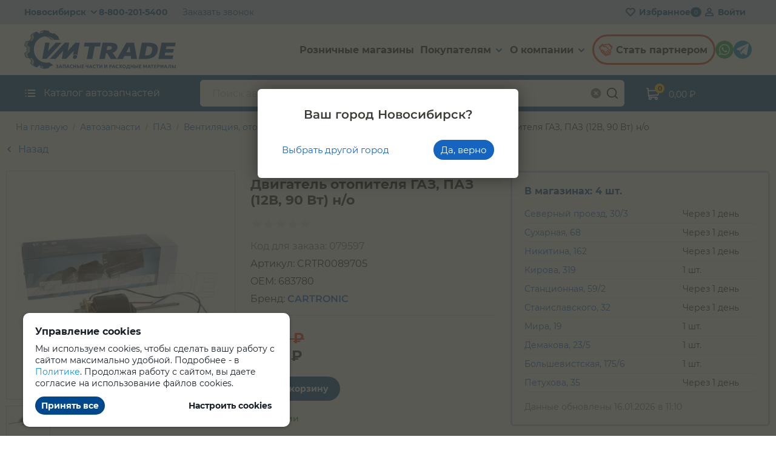

--- FILE ---
content_type: text/html; charset=UTF-8
request_url: https://vm.trade/product/elektrodvigatel-ventilyatora-otopitelya-cartronic-crtr0089705-bez-kryilchatok-12v-ref683780-hw420/
body_size: 10042
content:
<!DOCTYPE html>
<html>
<head>
<meta http-equiv="Content-Type" content="text/html; charset=utf-8" />
<meta name="viewport" content="width=device-width, initial-scale=1.0, minimum-scale=1.0, maximum-scale=1.0">
<title>Двигатель отопителя ГАЗ, ПАЗ (12В, 90 Вт) н/о. CARTRONIC</title>
<meta name="description" content="Двигатель отопителя ГАЗ, ПАЗ (12В, 90 Вт) н/о, CARTRONIC, OEM: 683780. Магазин автозапчастей VM.trade" />
<meta name="keywords" content="Автозапчасти, ПАЗ, Вентиляция, отопление и кондиционирование воздуха, CARTRONIC, OEM: 683780" />
<meta property="og:type" content="product" />
<meta property="og:url" content="https://vm.trade/product/elektrodvigatel-ventilyatora-otopitelya-cartronic-crtr0089705-bez-kryilchatok-12v-ref683780-hw420/" />
<meta property="og:site_name" content="VM.trade" />
<meta property="og:title" content="Двигатель отопителя ГАЗ, ПАЗ (12В, 90 Вт) н/о" />
<meta property="og:description" content="Бренд: CARTRONIC, OEM: 683780" />
<meta property="og:image" content="https://vm.trade/userfiles/models/products-images/079597.jpg" />

<script type="text/javascript">
    const rootPath = '/';
    const isMobileDevice = false;
        const showModalCityChoose = '?change-city=37422&code=393fc2904a57c7590cac5fc21096d86e';
</script>
<link rel="stylesheet" type="text/css" href="/userfiles/cache/media/css-109-67fa0ff54f8c25e2b0b88ee92f0f55d4.css" />
<script type="text/javascript" src="/userfiles/cache/media/js-109-132c8437cd62d63b1524a5034ba229f5.js"></script>


<script type="text/javascript"> $(document).ready(function(){$("form[method='post']").append("<input type='hidden' name='jquery_check_code' value='19018968450979508381470710012382748' />")}); </script>
<script type="text/javascript"> $(document).ready(function(){ $.post(rootPath + "views/ajax/common.php", {"get-data": 115355}) }); </script>

<link rel="icon" href="/media/images/favicon.ico" type="image/x-icon" />
<link rel="shortcut icon" href="/media/images/favicon.ico" type="image/x-icon" />

<script type="application/ld+json">
{
  "@context": "https://schema.org/",
  "@type": "Product",
  "name": "Двигатель отопителя ГАЗ, ПАЗ (12В, 90 Вт) н/о",
  "category": "Автозапчасти / ПАЗ / Вентиляция, отопление и кондиционирование воздуха",
  "image": ["https://vm.trade/userfiles/models/products-images/079597.jpg",
"https://vm.trade/userfiles/models/products-images/079597_1.jpg"],
  "description": "&nbsp;",
  "brand": {
    "@type": "Thing",
    "name": "CARTRONIC"
  },
  "offers": {
    "@type": "Offer",
    "url": "https://vm.trade/product/elektrodvigatel-ventilyatora-otopitelya-cartronic-crtr0089705-bez-kryilchatok-12v-ref683780-hw420/",
    "priceCurrency": "RUR",
    "price": "1420",
    "priceValidUntil": "2026-01-18",
    "availability": "OutOfStock",
    "seller": {
      "@type": "Organization",
      "name": "VM.trade"
    }
  }
}
</script>
</head>

<body>
<div id="container">
   <div id="sticky-footer-wrapper">
       <div id="header"> 
           <div id="header-top">
               <div class="wrapper none-padding">
                    <div>
                        <div class="city-select">Новосибирск</div>
                        <div class="city-list">
                            <ul>
                                <li class="initial"><a href="?change-city=157264&amp;code=601a074ba0aa2dc326f83ab47cd1bd8c">Москва</a></li>
<li class="initial"><a href="?change-city=27819&amp;code=6de06d9feccaff61fd70cf21678bf797">Санкт-Петербург</a></li>
<li class="initial"><a href="?change-city=116825&amp;code=e2430558c404e00bcf64842d57ccd13a">Екатеринбург</a></li>
<li class="initial"><a href="?change-city=155009&amp;code=71e8f043a765c444866d9d4646b2b953">Томск</a></li>
<li class="initial"><a href="?change-city=37422&amp;code=393fc2904a57c7590cac5fc21096d86e">Новосибирск</a></li>
<li class="initial"><a href="?change-city=124832&amp;code=a14082c9edeeb091bddbda7bf8e4c020">Красноярск</a></li>
<li class="initial"><a href="?change-city=172192&amp;code=4806cc93e4eefa6ae511f9ec6cb13c4d">Владивосток</a></li>
<li class="initial"><a href="?change-city=111689&amp;code=0829ada3bd4cada90b2c22735c8c8b47">Краснодар</a></li>
                            </ul>
                            <div class="city-search">
                                <input type="search" />
                            </div>
                        </div>                
                        <div id="order-call">
                            <a class="phone" href="tel:8-800-201-5400">8-800-201-5400</a>
                            <span>Заказать звонок</span>
                        </div>
                    </div>
                    <div>
                        <ul id="user-menu">
                            <li class="favorites">
                                <a href="/catalog/favorites/">Избранное</a>
                                <span>0</span>
                            </li>
                        </ul>                        
                        <div class="login">
                                  
      <span class="login-name">Войти</span>
      
      <div id="modal-login" class="modal-form slide-in-elliptic-top-fwd">
         <span class="close"></span>
         <div class="login-action-section">
            <div class="header">
               <span class="login-back login hidden"></span>
               Вход или <a class="registration" href="/registration/">Регистрация</a>
            </div>
            <form method="post" source="login" class="regular">
               <div class="field-title">Введите номер телефона или email:</div>
               <div class="field-input">
                  <input type="text" id="modal-login-field" autocomplete="off" name="login" placeholder="Телефон или email" value="" />
               </div>
               <div class="password-section hidden">
                  <div class="field-title">Пароль:</div>
                  <div class="field-input">
                                          <input type="password" name="password" autocomplete="new-password" />
                  </div>
                  <span class="recover-password">Забыли пароль?</span>
               </div>
               
               
<div class="phone-confirmation hidden">
    <div class="confirmation-title">Подтвердите номер телефона:</div>
    <div class="field-input">
        <select class="phone-confirmation-method" name="confirmation_method">
            <option value="sms">Получить СМС с кодом</option>
            <option value="telegram">Получить код в Telegram</option>
        </select>
    </div>
    <div class="row">
        <button type="button" class="button grey send-confirmation-sms-code">Отправить код</button>
        <a class="button grey hidden send-confirmation-telegram-code" target="_blank" href="https://t.me/vmtrade_authorization_bot">Отправить код</a>
        <div class="field-input">
            <input type="text" value="" placeholder="Ввести код" name="confirmation_code" />
        </div>
    </div>
    <div class="resend-confirmation-code hidden">
        <span class="text">Отправить повторно через <span class="sms-timer">-</span> сек.</span>
        <span class="button small send-code-again">Отправить</span>
    </div>    
</div>               
               <div class="buttons">
                  <input type="hidden" name="csrf_ajax_token" value="2284707258b5cb842f8dc28e0a9cb7b74ac5f8c95134e87c6922292d" />
                  <input type="hidden" value="" name="check_password" />
                  <input type="hidden" value="" name="check_confirmation_code" />
                  <button type="button" class="button" id="login-button">Продолжить</button>
               </div>
            </form>
         </div>
         <div class="recover-password-section hidden">
            <div class="header"><span class="login-back recovery"></span> Восстановление пароля</div>
            <form method="post" source="recovery" class="regular">
               <div class="field-title">Укажите email:</div>
               <div class="field-input">
                     <input type="text" class="blocked" readonly="true" name="recovery_email" placeholder="name@domainname.ru"/>
               </div>
               <div class="blue-wrapper">
                  <div class="field-title">или номер телефона:</div>
                  <div class="field-input">
                     <input type="text" name="recovery_phone" placeholder="+7 (ххх) ххх-хх-хх"/>
                  </div>
                  <div class="field-input">
                     <select id="phone-recovery-method" name="recovery_method">
                        <option value="sms">Получить СМС со ссылкой</option>
                        <option value="telegram">Получить ссылку в Telegram</option>
                     </select>
                  </div>
               </div>
               <div class="buttons recovery-buttons">
                  <input type="hidden" name="csrf_ajax_token" value="2284707258b5cb842f8dc28e0a9cb7b74ac5f8c95134e87c6922292d" />
                  <button type="button" class="button" id="recovery-button">Восстановить пароль</button>
                  <a class="button hidden" target="_blank" href="https://t.me/vmtrade_authorization_bot">Восстановить пароль</a>
               </div>               
            </form>
         </div>
      </div>                   
                        </div>
                    </div>
                </div>

                <div id="mobile-top-menu">
                    <span class="close"></span>
                    <img class="logo" src="/media/images/restyle/logo-vmtrade.svg" alt="VM trade logo" />
                                        <a class="phone" href="tel:8-800-201-5400">8-800-201-5400</a>

                    <ul>
                        <li class="order-call">Заказать звонок</li>
                        <li class="whatsapp">Написать в WhatsApp</li>
                        <li class="telegram"><a href="https://t.me/volgamotors" target="_blank">Мы в Telegram</a></li>
                        <li class="favorites">
                            <a href="/catalog/favorites/">Избранное</a>
                            <span>0</span>
                        </li>
                        <li class="user">
                            <span id="mobile-login">Войти на сайт</span>                        </li>
                        <li class="partnership">Стать партнером</li>
                        <li><a href="/">Главная</a></li>
                        <li class="page"><a href="/shops/">Розничные магазины</a></li>
<li class="page has-children"><a href="/info/">Покупателям</a>
<ul><li><span class="triangle"></span></li>
<li class="page"><a href="/kak-oformit-zakaz/">Как оформить заказ</a></li>
<li class="page"><a href="/oplata/">Оплата</a></li>
<li class="page"><a href="/dostavka/">Доставка</a></li>
<li class="page"><a href="/vozvrat-tovara/">Возврат товара</a></li>
<li class="page"><a href="/usloviya-postavki/">Условия поставки</a></li>
</ul>
</li>
<li class="page has-children"><a href="/about/">О компании</a>
<ul><li><span class="triangle"></span></li>
<li class="page"><a href="/news/">Новости Компании</a></li>
<li class="page"><a href="/articles/">Полезная информация</a></li>
<li class="page"><a href="/faq/">Вопросы и ответы</a></li>
<li class="page"><a href="/feedback/">Обратная связь</a></li>
<li class="page"><a href="/sertifikatyi/">Сертификаты</a></li>
<li class="page"><a href="/kontaktyi/">Контакты</a></li>
</ul>
</li>
                        
                    </ul>
                </div>               
           </div>   

            <div id="header-middle">
                <div class="wrapper none-padding">
                    <a id="logo" href="/">
                        <img src="/media/images/restyle/logo-vmtrade.svg" alt="VM trade logo" />
                    </a>
                    <ul id="top-menu">
                        <li class="page"><a href="/shops/">Розничные магазины</a></li>
<li class="page has-children"><a href="/info/">Покупателям</a>
<ul><li><span class="triangle"></span></li>
<li class="page"><a href="/kak-oformit-zakaz/">Как оформить заказ</a></li>
<li class="page"><a href="/oplata/">Оплата</a></li>
<li class="page"><a href="/dostavka/">Доставка</a></li>
<li class="page"><a href="/vozvrat-tovara/">Возврат товара</a></li>
<li class="page"><a href="/usloviya-postavki/">Условия поставки</a></li>
</ul>
</li>
<li class="page has-children"><a href="/about/">О компании</a>
<ul><li><span class="triangle"></span></li>
<li class="page"><a href="/news/">Новости Компании</a></li>
<li class="page"><a href="/articles/">Полезная информация</a></li>
<li class="page"><a href="/faq/">Вопросы и ответы</a></li>
<li class="page"><a href="/feedback/">Обратная связь</a></li>
<li class="page"><a href="/sertifikatyi/">Сертификаты</a></li>
<li class="page"><a href="/kontaktyi/">Контакты</a></li>
</ul>
</li>
                        <li class="social partnership">Стать партнером</li>
                        <li class="social whatsapp">Написать в WhatsApp</li>
                        <li class="social telegram"><a href="https://t.me/volgamotors" target="_blank">Мы в Telegram</a></li>
                        <li class="icon-button account" id="tablet-login-button"></li>
                        <li class="icon-button mobile-menu" id="mobile-menu-toggle"></li>
                    </ul>
                </div>
            </div>

            <div id="header-bottom">
                                <div class="wrapper none-padding">
                    <div id="catalog-menu-toggle">Каталог автозапчастей</div>
                    <form id="search-form" method="get" action="/catalog/search/">
                        <div class="search-field">
                                                        <input type="text" class="string" value="" name="text" placeholder="Поиск автозапчасти по наименованию и артикулу" />
                            <span class="search-clear"></span>
                            <div class="search-icon"></div>
                        </div>
                        <div class="search-results"></div>
                    </form>
                    <div id="mobile-search-show"></div>
                    <div id="cart-summery">                      
                        <a href="/cart/checkout/">
                            <span class="cart-icon"></span>
                            <span id="cart-quantity">0</span>
                            <span class="cart-total">0,00 &#8381;</span>
                        </a>
                    </div>

                    <div id="catalog-menu" class="shadow">
                        <span class="close"></span>
                        <ul></ul>
                    </div>
                </div>
            </div>

            <div id="header-bottom-holder"></div>
            <div id="modal-overlay-catalog"></div>

            <div id="modal-whatsapp">
                <div class="inner">
                    <div class="top">
                        <span class="close"></span>
                    </div>
                    <div class="content">
                        <ul>
                            <li data-phone="79130012768" data-image="userfiles/models/shops-images/sevproezd.png">Магазин , офис, склад - Северный проезд, 30/3</li>
<li data-phone="79133760204" data-image="userfiles/models/shops-images/suharnaya.png">Магазин Сухарная, 68</li>
<li data-phone="79133760261" data-image="userfiles/models/shops-images/nikitina.png">Магазин Никитина, 162</li>
<li data-phone="79133760246" data-image="userfiles/models/shops-images/kirova.png">Магазин Кирова, 319</li>
<li data-phone="79133760193" data-image="userfiles/models/shops-images/stancionnaya.png">Магазин Станционная, 59/2</li>
<li data-phone="79133760177" data-image="userfiles/models/shops-images/stanislavskogo.png">Магазин Станиславского, 32</li>
<li data-phone="79133760189" data-image="userfiles/models/shops-images/mira.png">Магазин Мира, 19</li>
<li data-phone="79133760279" data-image="userfiles/models/shops-images/demakova-f183.png">Магазин Демакова, 23/5</li>
<li data-phone="79133760237" data-image="userfiles/models/shops-images/bolshevistskaya.png">Магазин Большевистская, 175/6</li>
<li data-phone="79130010652" data-image="userfiles/models/shops-images/2025102109027.png">Магазин Петухова, 35</li>
                        </ul>
                        <div class="qr-code">
                                                            <div>Отсканируйте QR-код:</div>
                                <img src="" alt="QR код" />
                                <div>или</div>
                                                        <a href="" target="_blank">перейти в WhatsApp Web</a>
                        </div>
                    </div>
                </div>           
            </div>
    </div>
 
 <div id="content" class="clearfix">
   <div class="wrapper clearfix">

   <script src="//api-maps.yandex.ru/2.1/?lang=ru_RU&apikey=ddbd894e-60a2-4dd0-8fdd-48c85aa74ba3" type="text/javascript"></script>
   <script src="//yastatic.net/es5-shims/0.0.2/es5-shims.min.js"></script>
   <script src="//yastatic.net/share2/share.js"></script>
   <script type="text/javascript">
      const stores_list = [{"id":7,"address":"​г. Новосибирск, Северный проезд, 30/3​","phone":"8 (383) 335-74-77","schedule":"Ежедневно с 08:00 до 19:00","coordinates":["54.95081935","82.93108461"]},
{"id":6,"address":"г. Новосибирск, ул. Сухарная, 68","phone":"8 (383) 335-71-17","schedule":"Ежедневно с 09:00 до 20:00","coordinates":["55.0471304","82.87444759999994"]},
{"id":4,"address":"г. Новосибирск, ул. Никитина, 162","phone":"8 (383) 335-75-95","schedule":"Ежедневно с 08:00 до 22:00","coordinates":["55.030925","82.991491"]},
{"id":2,"address":"г. Новосибирск, ул. Кирова, 319","phone":"8 (383) 335-40-75","schedule":"Ежедневно с 08:00 до 22:00","coordinates":["55.0038749","82.97543259999998"]},
{"id":9,"address":"г. Новосибирск, ул. Станционная, 59/2","phone":"8 (383) 335-71-77","schedule":"Ежедневно с 08:00 до 22:00","coordinates":["54.9969423","82.82537002"]},
{"id":5,"address":"г. Новосибирск, ул. Станиславского, 32","phone":"8 (383) 335-70-05","schedule":"Ежедневно с 08:00 до 22:00","coordinates":["54.97205899999999","82.87274300000001"]},
{"id":3,"address":"г. Новосибирск, ул. Мира, 19","phone":"8 (383) 335-72-20","schedule":"Ежедневно с 08:00 до 22:00","coordinates":["54.964279","82.909535"]},
{"id":1,"address":"г. Новосибирск, Академгородок, ул. Демакова, 23/5","phone":"8 (383) 335-40-05","schedule":"Ежедневно с 09:00 до 20:00","coordinates":["54.862422","83.11281889999998"]},
{"id":10,"address":"г. Новосибирск, ул. Большевистская, 175/6","phone":"8 (383) 335-40-85","schedule":"Ежедневно с 09:00 до 20:00","coordinates":["54.995474","82.970404"]},
{"id":11,"address":"г. Новосибирск, ул. Петухова, 35","phone":"8 (383) 335-73-23","schedule":"Понедельник-пятница с 08:00 до 20:00, суббота, воскресенье - выходной.","coordinates":["54.945159","82.857849"]}];
   </script>

   <div class="breadcrumbs">
      <a href="/">На главную</a>
      <a href="/catalog/avtozapchasti/">Автозапчасти</a>
<a href="/catalog/paz/">ПАЗ</a>
<a href="/catalog/367/">Вентиляция, отопление и кондиционирование воздуха</a>
<span>Двигатель отопителя ГАЗ, ПАЗ (12В, 90 Вт) н/о</span>
   </div>
   <div class="go-back-button">
      <a onclick="history.back()">Назад</a>
   </div>
   <div id="product-images-section">
      <div class="main-image"><a class="lightbox" light-gallery="gallery" href="/userfiles/models/products-images/079597.jpg">
<img src="/userfiles/models/products-images/products_510x510/079597.jpg" alt="Двигатель отопителя ГАЗ, ПАЗ (12В, 90 Вт) н/о" title="Двигатель отопителя ГАЗ, ПАЗ (12В, 90 Вт) н/о" />
</a>
</div>
<ul class="mini-images">
<li><a class="lightbox" light-gallery="gallery" href="/userfiles/models/products-images/079597_1.jpg">
<img src="/userfiles/models/products-images/products_100x70/079597_1.jpg" alt="Двигатель отопителя ГАЗ, ПАЗ (12В, 90 Вт) н/о 2" />
</a></li>
</ul>
   </div>
   <div id="product-navigation-section">
         <h1>Двигатель отопителя ГАЗ, ПАЗ (12В, 90 Вт) н/о</h1>
         <div class="reviews-short">
            <div class="stars">
<span class="empty"></span>
<span class="empty"></span>
<span class="empty"></span>
<span class="empty"></span>
<span class="empty"></span>
</div>
         </div>
         <div class="vendor-info">
            <div class="code">Код для заказа: 079597</div>
   	      <div class="article">Артикул: CRTR0089705</div>
            <div class="article">OEM: 683780</div>
            	         <div class="brand">
	            Бренд: <a href="/brand/producers/cartronic/">
                        CARTRONIC                      </a>
	         </div>
                    </div>     
            <div class="price">
         <span class="old">1 420 &#8381;</span>         <span class="current">1 250 &#8381;</span>
      </div>

      <div class="buttons" id="product-buttons-138769">
         		   <span class="cart">В корзину</span>
         <div class="quantity hidden">
            <span class="minus"></span>
            <input class="number" value="0">
            <span class="plus"></span>
         </div>
         <a class="go-to-cart hidden" href="/cart/checkout/">Перейти в корзину</a>
         
         <span class="avalability in-stock">В наличии</span>

         <div class="user-buttons">
	         <span class="favorites"><span>Избранное</span></span>
         </div>

         <div class="ya-share2" data-services="vkontakte,odnoklassniki"></div>
      </div>
   </div>

      
         <div id="product-stocks-section">
         <div class="title">В магазинах: 4 шт.</div>
         <table class="availability-table">
            <tr>
<td class="address" id="shop-modal-7">Северный проезд, 30/3</td>
<td class="avalability out-of-stock">Через 1 день</td>
</tr><tr>
<td class="address" id="shop-modal-6">Сухарная, 68</td>
<td class="avalability out-of-stock">Через 1 день</td>
</tr><tr>
<td class="address" id="shop-modal-4">Никитина, 162</td>
<td class="avalability out-of-stock">Через 1 день</td>
</tr><tr>
<td class="address" id="shop-modal-2">Кирова, 319</td>
<td class="avalability in-stock">1 шт.</td>
</tr><tr>
<td class="address" id="shop-modal-9">Станционная, 59/2</td>
<td class="avalability out-of-stock">Через 1 день</td>
</tr><tr>
<td class="address" id="shop-modal-5">Станиславского, 32</td>
<td class="avalability out-of-stock">Через 1 день</td>
</tr><tr>
<td class="address" id="shop-modal-3">Мира, 19</td>
<td class="avalability in-stock">1 шт.</td>
</tr><tr>
<td class="address" id="shop-modal-1">Демакова, 23/5</td>
<td class="avalability in-stock">1 шт.</td>
</tr><tr>
<td class="address" id="shop-modal-10">Большевистская, 175/6</td>
<td class="avalability in-stock">1 шт.</td>
</tr><tr>
<td class="address" id="shop-modal-11">Петухова, 35</td>
<td class="avalability out-of-stock">Через 1 день</td>
</tr>         </table>
         <div class="updated">Данные обновлены 
            16.01.2026 
            в 11:10 
         </div>
      </div>
   
   <div class="clear"></div>
   <div id="product-params-section">
      <div class="product-tabs">
         
      	      <div class="section-header" id="tab-header-2">Характеристики</div>
	   	   	      <div class="section-header" id="tab-header-3">Аналоги</div>
	   	   	      <div class="section-header" id="tab-header-4">Кроссы</div>
	         	      <div class="section-header" id="tab-header-6">Отзывы</div>
	               </div>
      <div class="tab-body" id="tab-body-1">
         <div class="editable"></div>
      </div>
      <div class="tab-body" id="tab-body-2">
         <table id="product-custom-fields">
<tr>
<td class="name">Бренд</td>
<td class="value">CARTRONIC</td>
</tr>
<tr>
<td class="name">Длина</td>
<td class="value">310 <span>мм</span></td>
</tr>
<tr>
<td class="name">Ширина</td>
<td class="value">85 <span>мм</span></td>
</tr>
<tr>
<td class="name">Высота</td>
<td class="value">85 <span>мм</span></td>
</tr>
<tr>
<td class="name">Вес</td>
<td class="value">0.82 <span>кг</span></td>
</tr>
<tr>
<td class="name">Объем</td>
<td class="value">0.00224 <span>м3</span></td>
</tr>
</table>
      </div>      
      <div class="tab-body" id="tab-body-3">
         <table class="cross-products-list similar">
<tr>
<td>
<a href="/product/dvigatel-otopitelya-gaz-paz-12v-90-vt-dve-kryilchatki-n-o"><img src="/userfiles/models/products-images/products_122x122/070811.jpg" alt="" />
</a></td><td>
<div>Код: 070811 <span>Артикул: 68.3780-10</span></div><a href="/product/dvigatel-otopitelya-gaz-paz-12v-90-vt-dve-kryilchatki-n-o">Двигатель отопителя ГАЗ, ПАЗ (12В, 90 Вт) н/о</a></td>
<td><strong>АВТОРАД</strong></td>
<td class="value"><strong>3 004 &#8381;</strong></td>
</tr>
<tr>
<td>
<a href="/product/dvigatel-otopitelya-gaz-paz-12v-90-vt-dve-kryilchatki-n-o-67319"><img src="/userfiles/models/products-images/products_122x122/006595.jpg" alt="" />
</a></td><td>
<div>Код: 006595 <span>Артикул: CRTR0089704</span></div><a href="/product/dvigatel-otopitelya-gaz-paz-12v-90-vt-dve-kryilchatki-n-o-67319">Двигатель отопителя ГАЗ, ПАЗ (12В, 90 Вт) н/о в сб с крыльчатками</a></td>
<td><strong>CARTRONIC</strong></td>
<td class="value"><strong>2 201 &#8381;</strong></td>
</tr>
<tr>
<td>
<a href="/product/dvigatel-otopitelya-gaz-paz-12v-90-vt-dve-kryilchatki-n-o-67320"><img src="/userfiles/models/products-images/products_122x122/006593.jpg" alt="" />
</a></td><td>
<div>Код: 006593 <span>Артикул: 68.3780К-10</span></div><a href="/product/dvigatel-otopitelya-gaz-paz-12v-90-vt-dve-kryilchatki-n-o-67320">Двигатель отопителя ГАЗ, ПАЗ (12В, 90 Вт) н/о в сб с крыльчатками</a></td>
<td><strong>АВТОРАД</strong></td>
<td class="value"><strong>4 005 &#8381;</strong></td>
</tr>
<tr>
<td>
<a href="/product/dvigatel-otopitelya-gaz-paz-12v-90-vt-n-o-v-sb-s-kryilchatkami"><img src="/userfiles/models/products-images/products_122x122/080465.jpg" alt="" />
</a></td><td>
<div>Код: 080465 <span>Артикул: БАК.11847</span></div><a href="/product/dvigatel-otopitelya-gaz-paz-12v-90-vt-n-o-v-sb-s-kryilchatkami">Двигатель отопителя ГАЗ, ПАЗ (12В, 90 Вт) н/о в сб с крыльчатками</a></td>
<td><strong>БелАК</strong></td>
<td class="value"><strong>2 294 &#8381;</strong></td>
</tr>
</table>
      </div>
      <div class="tab-body" id="tab-body-4">
         <table class="cross-products-list">
<tr class="cross-section-name second"><th colspan="2">Номера производителей неоригинальных запчастей (кроссы):</th></tr>
<tr class="cross-section-header"><th>Бренд</th><th>Номер запчасти</th></tr>
<tr>
<td><strong id="crosses-ids-44149,168753">CARTRONIC</strong></td>
<td class="value oem">CRTR0089705, CRTR0089704</td>
</tr><tr>
<td><strong id="crosses-ids-44145,44146,168751,168752">АВТОРАД</strong></td>
<td class="value oem">68.3780-10, 68378010, ОСА.9Б/12(68.3780К), ОСА9Б/12(683780К)</td>
</tr><tr>
<td><strong id="crosses-ids-44147,44148">БелАК</strong></td>
<td class="value oem">БАК.11847, БАК11847</td>
</tr><tr>
<td><strong id="crosses-ids-44143,44144">КЗАЭ</strong></td>
<td class="value oem">68.3780, 683780</td>
</tr></table>
      </div>
      <div class="tab-body" id="tab-body-5"> 
               </div>
      <div class="tab-body reviews" id="tab-body-6">
         <div class="reviews-summary">
<div class="number">0</div>
<div class="total">
<div class="stars">
<span class="empty"></span>
<span class="empty"></span>
<span class="empty"></span>
<span class="empty"></span>
<span class="empty"></span>
</div>
<div class="text">0 отзывов</div>
</div>
<div class="statistic">
<div class="stars">
<span class="full"></span>
<span class="full"></span>
<span class="full"></span>
<span class="full"></span>
<span class="full"></span>
</div>
<span class="quantity">0</span><div class="stars">
<span class="full"></span>
<span class="full"></span>
<span class="full"></span>
<span class="full"></span>
<span class="empty"></span>
</div>
<span class="quantity">0</span><div class="stars">
<span class="full"></span>
<span class="full"></span>
<span class="full"></span>
<span class="empty"></span>
<span class="empty"></span>
</div>
<span class="quantity">0</span><div class="stars">
<span class="full"></span>
<span class="full"></span>
<span class="empty"></span>
<span class="empty"></span>
<span class="empty"></span>
</div>
<span class="quantity">0</span><div class="stars">
<span class="full"></span>
<span class="empty"></span>
<span class="empty"></span>
<span class="empty"></span>
<span class="empty"></span>
</div>
<span class="quantity">0</span></div>
</div>
<div class="reviews-content">
Для того чтобы оставить отзыв пожалуйста <a href="/registration/">зарегистрируйтесь</a>.</div>
      </div>
   </div>
      <div id="catalog-products" class="five-in-row tile">
      <div class="section-title">Похожие товары</div>
      <div class="items similar-products">
         <div class="product">
<div class="image">
<a href="/product/dvigatel-otopitelya-ford-c-max-focus-mondeo-volvo-c30-s40-16-18-20-06/">
<img src="/userfiles/models/products-images/products_262x190/075281.jpg" alt="Двигатель отопителя FORD C-Max/Focus/Mondeo, VOLVO C30/S40 1.6/1.8/2.0 06" />
</a>
</div>
<div class="horizontal-wrapper">
<div class="name"><a href="/product/dvigatel-otopitelya-ford-c-max-focus-mondeo-volvo-c30-s40-16-18-20-06/">Двигатель отопителя FORD C-Max/Focus/Mondeo, VOLVO C30/S40 1.6/1.8/2.0 06</a></div>
<div class="stars small"></div>
<div class="articul first">Код для заказа: 075281</div>
<div class="articul">Артикул: LFH1076</div>
<div class="user-buttons">
<span class="favorites" title="Добавить в избранное"><span>Избранное</span></span>
</div>
</div>
<div class="brand">
LUZAR</div>
<div class="price">
<span class="old-price">3 876 &#8381;</span><span class="price">3 876 &#8381;</span>
</div>
<div class="buttons" id="product-buttons-101203">
<div class="cart-buttons">
<span class="waiting-list" data="101203">Сообщить о поступлении</span><span class="avalability out-of-stock">Нет в наличии</span></div>
</div>
</div>
<div class="product">
<div class="image">
<a href="/product/dvigatel-otopitelya-vaz-lada-granta-v-sbore-s-kojuhom/">
<img src="/userfiles/models/products-images/products_262x190/006578.jpg" alt="Двигатель отопителя ВАЗ LADA Granta в сборе с кожухом" />
</a>
</div>
<div class="horizontal-wrapper">
<div class="name"><a href="/product/dvigatel-otopitelya-vaz-lada-granta-v-sbore-s-kojuhom/">Двигатель отопителя ВАЗ LADA Granta в сборе с кожухом</a></div>
<div class="stars small"></div>
<div class="articul first">Код для заказа: 006578</div>
<div class="articul">Артикул: 21900-8118010-00</div>
<div class="user-buttons">
<span class="favorites" title="Добавить в избранное"><span>Избранное</span></span>
</div>
</div>
<div class="brand">
LADA</div>
<div class="price">
<span class="old-price">18 138 &#8381;</span><span class="price">15 961,44 &#8381;</span>
</div>
<div class="buttons" id="product-buttons-67275">
<div class="cart-buttons">
<span class="cart">В корзину</span>
<div class="quantity hidden"><span class="minus"></span><input class="number" value=""><span class="plus"></span></div>
<span class="avalability in-stock">В наличии</span></div>
</div>
</div>
<div class="product">
<div class="image">
<a href="/product/dvigatel-otopitelya-vaz-lada-kalina-v-sbore-s-kojuhom/">
<img src="/userfiles/models/products-images/products_262x190/006546.jpg" alt="Двигатель отопителя ВАЗ LADA Kalina в сборе с кожухом" />
</a>
</div>
<div class="horizontal-wrapper">
<div class="name"><a href="/product/dvigatel-otopitelya-vaz-lada-kalina-v-sbore-s-kojuhom/">Двигатель отопителя ВАЗ LADA Kalina в сборе с кожухом</a></div>
<div class="stars small"></div>
<div class="articul first">Код для заказа: 006546</div>
<div class="articul">Артикул: 11180-8118010-01</div>
<div class="user-buttons">
<span class="favorites" title="Добавить в избранное"><span>Избранное</span></span>
</div>
</div>
<div class="brand">
LADA</div>
<div class="price">
<span class="old-price">7 036 &#8381;</span><span class="price">6 191,68 &#8381;</span>
</div>
<div class="buttons" id="product-buttons-67276">
<div class="cart-buttons">
<span class="waiting-list" data="67276">Сообщить о поступлении</span><span class="avalability out-of-stock">Нет в наличии</span></div>
</div>
</div>
<div class="product">
<div class="image">
<a href="/product/dvigatel-otopitelya-vaz-lada-kalina-v-sbore-s-kojuhom-a-m-s-konditsionerom/">
<img src="/userfiles/models/products-images/products_262x190/006547.jpg" alt="Двигатель отопителя ВАЗ LADA Kalina в сборе с кожухом а/м с кондиционером" />
</a>
</div>
<div class="horizontal-wrapper">
<div class="name"><a href="/product/dvigatel-otopitelya-vaz-lada-kalina-v-sbore-s-kojuhom-a-m-s-konditsionerom/">Двигатель отопителя ВАЗ LADA Kalina в сборе с кожухом а/м с кондиционером</a></div>
<div class="stars small"></div>
<div class="articul first">Код для заказа: 006547</div>
<div class="articul">Артикул: 11186-8118010-00</div>
<div class="user-buttons">
<span class="favorites" title="Добавить в избранное"><span>Избранное</span></span>
</div>
</div>
<div class="brand">
LADA</div>
<div class="price">
<span class="old-price">5 912 &#8381;</span><span class="price">5 202,56 &#8381;</span>
</div>
<div class="buttons" id="product-buttons-67277">
<div class="cart-buttons">
<span class="cart">В корзину</span>
<div class="quantity hidden"><span class="minus"></span><input class="number" value=""><span class="plus"></span></div>
<span class="avalability in-stock">В наличии</span></div>
</div>
</div>
<div class="product">
<div class="image">
<a href="/product/dvigatel-otopitelya-vaz-lada-largus-renault-logan-nissan-bez-kontsitsionera/">
<img src="/userfiles/models/products-images/products_262x190/095824.jpg" alt="Двигатель отопителя ВАЗ LADA Largus, RENAULT Logan, NISSAN без конциционера" />
</a>
</div>
<div class="horizontal-wrapper">
<div class="name"><a href="/product/dvigatel-otopitelya-vaz-lada-largus-renault-logan-nissan-bez-kontsitsionera/">Двигатель отопителя ВАЗ LADA Largus, RENAULT Logan, NISSAN без конциционера</a></div>
<div class="stars small"></div>
<div class="articul first">Код для заказа: 095824</div>
<div class="articul">Артикул: 6001547691</div>
<div class="user-buttons">
<span class="favorites" title="Добавить в избранное"><span>Избранное</span></span>
</div>
</div>
<div class="brand">
PEKAR</div>
<div class="price">
<span class="old-price">4 470 &#8381;</span><span class="price">3 933,60 &#8381;</span>
</div>
<div class="buttons" id="product-buttons-150513">
<div class="cart-buttons">
<span class="cart">В корзину</span>
<div class="quantity hidden"><span class="minus"></span><input class="number" value=""><span class="plus"></span></div>
<span class="avalability in-stock">В наличии</span></div>
</div>
</div>
      </div>
   </div>
   <div id="product-previous-next">
<a class="previous" href="/product/137243/">Предыдущий товар</a>
<a class="next" href="/product/138777/">Следующий товар</a>
</div>
<div id="visited-products">
<div class="header">Вы смотрели</div>
<a href="/catalog/visited/" class="all">всего 1</a>
<div class="visited-products-images">
<a class="first" href="/product/elektrodvigatel-ventilyatora-otopitelya-cartronic-crtr0089705-bez-kryilchatok-12v-ref683780-hw420/" title="Двигатель отопителя ГАЗ, ПАЗ (12В, 90 Вт) н/о">
<span><img src="/userfiles/models/products-images/products_122x122/079597.jpg" alt="Двигатель отопителя ГАЗ, ПАЗ (12В, 90 Вт) н/о" />
</span></a>
</div>
</div>

   <div id="modal-store-map">
      <div class="inner">
         <div class="top">
            <span class="close"></span>
         </div>
         <ul>
            <li class="address"></li>
            <li class="phone"></li>
            <li class="schedule"></li>
         </ul>
         <div id="map"></div>
      </div>
   </div>

   </div>
</div>
	
      <div id="footer">
         <div class="wrapper">
            <div class="payment-systems"></div>
            <p>&copy; 2000-2026, ООО "Торговый Дом Волга Моторс"</p>
            <div class="links">
               <a href="/polzovatelskoe-soglashenie/">Пользовательское соглашение</a>
               <a href="/publichnaya-oferta/">Публичная оферта</a>
               <a href="/politika-konfidentsialnosti/">Политика конфиденциальности</a>
            </div>
            <div class="development">Разработка сайта <a href="https://riva-siberia.ru" target="_blank">Riva Siberia</a></div>
         </div>
      </div>
   </div>
</div>

<div id="modal-overlay"></div>

<div id="modal-alert" class="bounce-top">
   <span class="close"></span>
   <div class="content"></div>
</div>

<div id="modal-order-call" class="modal-form-restyle bounce-top">
   <span class="close"></span>
   <div class="title">Заказать обратный звонок</div>
   <div class="content">   
      <form method="post">
         <div class="field-input">
            <input type="text" name="name" placeholder="ФИО *"/>
         </div>
         <div class="field-input">
            <input type="text" name="phone" placeholder="Телефон *"/>
         </div>
         
<div class="personal-data-agreement">
    <label><input type="checkbox" name="personal_data" />Я даю согласие на обработку моих персональных данных </label>
    ООО «ТД Волга Моторс» (ИНН 5405279487) с использованием Яндекс.Метрики в целях обработки заявки и обратной связи. 
    Политика конфиденциальности — <a target="_blank" href="/polzovatelskoe-soglashenie/">по ссылке</a>.
</div>

         
         <div class="buttons submit">
            <input type="button" class="button" value="Заказать звонок" />
            <input type="hidden" name="csrf_ajax_token" value="2284707258b5cb842f8dc28e0a9cb7b74ac5f8c95134e87c6922292d" />
         </div>
      </form>
   </div>
</div>

   <div id="modal-city-choise" class="modal-form on-overlay">
      <div class="header"></div>
      <div class="content">
         <div class="title">Ваш город Новосибирск?</div>
         <form method="get" class="clearfix">
            <div class="buttons submit">
               <input type="button" value="Выбрать другой город" id="choose-other-city" />
               <input type="button" class="rightly" value="Да, верно" id="approve-city" />
            </div>
         </form>
      </div>
   </div>

<div id="scroll-up-button"></div>

<div id="cookies-options">
    <div class="message">
        <div class="title">Управление cookies</div>
        <p>Мы используем cookies, чтобы сделать вашу работу с сайтом максимально удобной.
        Подробнее - в <a target="_blank" href="/politika-konfidentsialnosti/">Политике</a>. 
        Продолжая работу с сайтом, вы даете согласие на использование файлов cookies.</p>
        <div class="buttons">
            <span class="button tiny accept">Принять все</span>
            <span class="button tiny empty tune">Настроить cookies</span>
        </div>
    </div>

    <div class="settings">
        <div class="back"><span>Управление cookies</span></div>
        <div class="first">
            <div class="cookie-header">Настройки cookie</div>
            <p>Файлы cookie, необходимые для корректной работы сайта, всегда включены. Другие файлы cookie можно настроить.</p>
        </div>
        <div>
            <div class="title">
                <p>Необходимые cookie</p>
                <div class="tumbler">Всегда разрешено</div>
            </div>
            <p>Эти файлы cookie необходимы для того, чтобы вы могли пользоваться веб-сайтом и его функциями. 
            Их нельзя отключить. Они устанавливаются в ответ на ваши запросы, такие как управление ваших настроек 
            конфиденциальности, вход в систему или заполнение форм.</p>
        </div>
        <div>
            <div class="title">
                <p>Аналитические cookie</p>
                <div class="tumbler"><span class="text">Разрешено</span>
                    <label class="checkbox-ios">
                        <input type="checkbox" name="analytic" checked><span class="checkbox-ios-switch"></span>
                    </label>
                </div>
            </div>
            <p>Эти файлы cookie собирают информацию, чтобы помочь нам понять, как используются наши веб-сайты или насколько 
            эффективны наши маркетинговые кампании, или чтобы помочь нам настроить наши веб-сайты для вас. 
            Смотрите список аналитических файлов cookie, которые мы используем здесь.</p>
        </div>
        <div>
            <div class="title">
                <p>Маркетинговые cookie</p>
                <div class="tumbler"><span class="text">Разрешено</span> 
                    <label class="checkbox-ios">
                        <input type="checkbox" name="marketing" checked><span class="checkbox-ios-switch"></span>
                    </label>
                </div>
            </div>
            <p>Эти файлы cookie предоставляют рекламным компаниям информацию о вашей онлайн-активности, 
            чтобы помочь им предоставлять вам более релевантную онлайн-рекламу или ограничить количество 
            просмотров рекламы. Эта информация может быть передана другим рекламным компаниям. 
            Смотрите список рекламных файлов cookie, которые мы используем здесь.</p>
        </div>
        <div class="buttons">
            <span class="confirm button tiny">Подтвердить</span>
        </div>
    </div>
</div></body>
</html>

--- FILE ---
content_type: image/svg+xml
request_url: https://vm.trade/media/images/whatsapp.svg
body_size: 1028
content:
<svg width="24" height="24" viewBox="0 0 24 24" fill="none" xmlns="http://www.w3.org/2000/svg">
<rect width="24" height="24" rx="12" fill="#19AD50"/>
<path fill-rule="evenodd" clip-rule="evenodd" d="M17.0431 6.89266C15.6959 5.54389 13.9042 4.80078 11.9955 4.79999C8.0624 4.79999 4.86142 8.00088 4.85984 11.935C4.85931 13.1927 5.18785 14.4203 5.81231 15.5024L4.79999 19.2L8.58271 18.2077C9.62501 18.7763 10.7984 19.0759 11.9926 19.0762H11.9956C15.9283 19.0762 19.1296 15.8751 19.1311 11.9407C19.1319 10.034 18.3903 8.24135 17.0431 6.89266ZM11.9955 17.8712H11.993C10.9289 17.8707 9.88517 17.5847 8.97444 17.0445L8.75797 16.9159L6.51324 17.5048L7.11239 15.3162L6.97133 15.0918C6.37763 14.1475 6.06412 13.0561 6.06465 11.9355C6.06588 8.66551 8.7265 6.00514 11.9979 6.00514C13.582 6.00567 15.0712 6.62337 16.1909 7.74441C17.3106 8.86546 17.9269 10.3556 17.9264 11.9403C17.925 15.2105 15.2645 17.8712 11.9955 17.8712ZM15.2487 13.4293C15.0704 13.34 14.1938 12.9088 14.0304 12.8492C13.8671 12.7897 13.748 12.7601 13.6293 12.9385C13.5104 13.1169 13.1688 13.5186 13.0647 13.6375C12.9606 13.7565 12.8567 13.7714 12.6784 13.6821C12.5001 13.5929 11.9256 13.4046 11.2446 12.7972C10.7146 12.3244 10.3568 11.7405 10.2527 11.5621C10.1488 11.3835 10.2518 11.2963 10.3309 11.1982C10.524 10.9586 10.7172 10.7073 10.7766 10.5884C10.8361 10.4694 10.8063 10.3652 10.7617 10.276C10.7172 10.1868 10.3607 9.30922 10.2121 8.95212C10.0673 8.6046 9.92041 8.65153 9.8109 8.64608C9.70701 8.6409 9.5881 8.63984 9.46918 8.63984C9.35035 8.63984 9.15717 8.6844 8.99369 8.863C8.8303 9.0415 8.36975 9.47278 8.36975 10.3504C8.36975 11.228 9.00863 12.0757 9.09775 12.1948C9.18687 12.3138 10.355 14.1146 12.1435 14.8868C12.5689 15.0707 12.901 15.1803 13.16 15.2625C13.5871 15.3982 13.9757 15.379 14.283 15.3332C14.6255 15.2819 15.3377 14.9018 15.4864 14.4854C15.635 14.0688 15.635 13.7119 15.5903 13.6375C15.5459 13.5631 15.4269 13.5186 15.2487 13.4293Z" fill="white"/>
</svg>


--- FILE ---
content_type: image/svg+xml
request_url: https://vm.trade/media/images/shake-hands.svg
body_size: 3077
content:
<svg width="24" height="24" viewBox="0 0 24 24" fill="none" xmlns="http://www.w3.org/2000/svg">
<path d="M22.8655 6.84373L17.8741 2.35442C17.6414 2.12112 17.3662 2 17.0362 2C16.7758 2 15.7783 2.67329 15.5687 2.82498L15.4336 2.90197L9.16827 3.76372C9.02477 3.76904 8.88576 3.79179 8.7529 3.82944L8.53304 3.62274C8.52401 3.61427 8.51477 3.60594 8.50539 3.59789C8.28182 3.40554 7.43918 2.5907 7.14421 2.5907C6.81424 2.5907 6.52939 2.66832 6.29636 2.90197L1.12775 7.78886C0.692432 8.22515 1.47901 9.67202 1.85413 10.1606C1.86708 10.1773 1.88059 10.1937 1.89466 10.2095L3.98381 12.5417C4.0515 12.8238 4.14432 13.1145 4.2603 13.4124C3.75359 14.0227 3.78551 14.9324 4.35725 15.5044L4.36019 15.5072L4.36698 15.514C4.6539 15.7998 5.03287 15.959 5.43669 15.9661C5.4292 16.0287 5.42402 16.0916 5.42402 16.1555C5.42402 16.5701 5.58515 16.9598 5.87781 17.2535L5.88404 17.2598L5.88691 17.2627C6.18069 17.5565 6.57128 17.7184 6.98679 17.7184C7.03495 17.7184 7.08254 17.7157 7.12993 17.7114C7.13455 17.7167 7.13952 17.7219 7.14421 17.7272C7.14337 17.7483 7.14113 17.7691 7.14113 17.7903C7.14113 18.205 7.30234 18.5948 7.59507 18.8884L7.60151 18.895L7.60417 18.8977C7.89788 19.1914 8.28847 19.3531 8.70397 19.3531L8.70705 19.353L8.85531 19.5012C8.87253 19.8904 9.03037 20.2539 9.30756 20.5311C9.30931 20.5328 9.31113 20.5346 9.31288 20.5364L9.31827 20.5417C9.5949 20.8168 9.95721 20.9734 10.3447 20.9906L10.7545 21.4005C11.0893 21.7353 11.5355 21.9197 12.0107 21.9197C12.5577 21.9197 13.066 21.6738 13.4054 21.245C13.5899 21.0119 13.706 20.7444 13.7555 20.4673L14.0129 20.7247C14.3529 21.0646 14.8225 21.2597 15.3013 21.2597C15.6966 21.2597 16.0833 21.126 16.3901 20.8831C16.7309 20.6134 16.9594 20.2291 17.0362 19.8062C17.3649 20.0873 17.7898 20.2464 18.2221 20.2464C18.6173 20.2464 19.0041 20.1126 19.3109 19.8698C19.7084 19.5551 19.9532 19.0845 19.9826 18.5787C20.0099 18.1087 19.8499 17.6483 19.5414 17.2988C19.8268 17.2484 20.0973 17.1285 20.3242 16.949C20.7218 16.6343 20.9666 16.1637 20.9959 15.6579C21.0253 15.1512 20.8372 14.6556 20.4797 14.2981L19.8194 13.6378C19.8435 13.6139 19.8665 13.5888 19.8877 13.5618C21.1242 11.9863 21.79 10.8142 22.0355 9.77716C22.0547 9.74328 22.0717 9.708 22.0861 9.6716L22.3929 9.13185C22.6746 8.65474 23.2649 7.24412 22.8655 6.84373ZM5.46462 15.1276C5.28157 15.1276 5.0986 15.0577 4.95881 14.9181L4.95125 14.9106C4.67203 14.6313 4.67203 14.1783 4.95125 13.8991L5.51081 13.3396C5.65046 13.1998 5.83343 13.13 6.01655 13.13C6.19966 13.13 6.38271 13.1998 6.52249 13.3396L6.52984 13.347C6.80927 13.6263 6.80927 14.0793 6.52984 14.3586L5.97042 14.9181C5.8307 15.0576 5.64766 15.1276 5.46462 15.1276ZM7.49266 16.6688C7.35295 16.8085 7.1699 16.8784 6.98679 16.8784C6.80374 16.8784 6.6207 16.8085 6.48091 16.6688L6.47349 16.6613C6.19413 16.3819 6.19413 15.9291 6.47349 15.6498L7.79729 14.326C7.93708 14.1862 8.12012 14.1164 8.30324 14.1164C8.48635 14.1164 8.66939 14.1862 8.80911 14.326L8.8166 14.3334C9.09589 14.6127 9.09589 15.0657 8.8166 15.3449L7.49266 16.6688ZM9.20971 18.3037C9.07013 18.4433 8.88709 18.5131 8.70397 18.5131C8.52086 18.5131 8.33781 18.4433 8.19817 18.3037L8.19061 18.2961C7.91125 18.0168 7.91125 17.5638 8.19061 17.2845L9.04731 16.4276C9.18703 16.288 9.37 16.2182 9.55312 16.2182C9.73616 16.2182 9.9192 16.288 10.059 16.4276L10.0665 16.4352C10.3458 16.7145 10.3458 17.1675 10.0665 17.4468L9.20971 18.3037ZM10.4148 20.154C10.2317 20.154 10.0488 20.0841 9.90905 19.9445L9.90149 19.9371C9.62206 19.6577 9.62206 19.2047 9.90149 18.9254L10.2912 18.5357C10.4309 18.396 10.6139 18.3262 10.797 18.3262C10.9801 18.3262 11.1632 18.396 11.3029 18.5357L11.3104 18.5433C11.5896 18.8226 11.5896 19.2755 11.3104 19.5548L10.9207 19.9445C10.7809 20.0841 10.5978 20.154 10.4148 20.154ZM12.7468 20.7237C12.559 20.961 12.2849 21.0797 12.0108 21.0797C11.7707 21.0797 11.5306 20.9886 11.3485 20.8066L11.2761 20.7342C11.3609 20.6775 11.4408 20.6122 11.5145 20.5384L11.9041 20.1489C12.1785 19.8744 12.3274 19.522 12.3534 19.1622L12.653 19.4618C12.9925 19.8011 13.0447 20.3473 12.7468 20.7237ZM19.8858 14.892C20.2759 15.282 20.2483 15.9378 19.803 16.2903C19.6362 16.4223 19.4362 16.4855 19.2355 16.4855C18.9832 16.4855 18.73 16.3856 18.541 16.1965L15.1449 12.8004C15.0567 12.7122 14.9412 12.6681 14.8256 12.6681C14.7101 12.6681 14.5945 12.7122 14.5064 12.8004C14.3278 12.9789 14.3278 13.2683 14.5064 13.4467L18.8723 17.8128C19.2624 18.2028 19.2348 18.8586 18.7895 19.2111C18.6227 19.343 18.4227 19.4063 18.2221 19.4063C17.9698 19.4063 17.7166 19.3063 17.5276 19.1173L13.1821 14.7718C13.0928 14.6825 12.9757 14.6377 12.8585 14.6377C12.7414 14.6377 12.6243 14.6825 12.5349 14.7718C12.3588 14.9479 12.3588 15.2334 12.5349 15.4095L15.9515 18.8261C16.3416 19.2161 16.314 19.872 15.8687 20.2244C15.7019 20.3564 15.5019 20.4196 15.3013 20.4196C15.049 20.4196 14.7959 20.3197 14.6068 20.1306L11.0761 16.5998C11.014 16.3217 10.8764 16.0571 10.6605 15.8411L10.6529 15.8335C10.4091 15.5899 10.0985 15.4388 9.76297 15.3938C9.82968 15.2189 9.866 15.032 9.866 14.8391C9.866 14.4237 9.70424 14.0331 9.41053 13.7394L9.40801 13.7369L9.40143 13.7303C9.10786 13.4375 8.71783 13.2763 8.30316 13.2763C8.02842 13.2763 7.76523 13.3484 7.53312 13.4813C7.46669 13.2095 7.32922 12.9595 7.12685 12.7561L7.12181 12.751C7.11999 12.7492 7.11817 12.7473 7.11635 12.7455C6.82257 12.4517 6.43199 12.2899 6.01648 12.2899C5.6009 12.2899 5.21031 12.4518 4.9166 12.7457L4.91415 12.7481C4.85991 12.5793 4.81385 12.412 4.77794 12.2469C4.76527 12.1891 4.74098 12.1348 4.70493 12.0879L2.52037 9.64899C2.40025 9.49261 2.41453 9.27142 2.55376 9.13185L7.42294 4.25503C7.49945 4.17831 7.60018 4.1396 7.70139 4.1396C7.79246 4.1396 7.88367 4.17103 7.95766 4.23466L7.99622 4.27085C7.67018 4.59165 7.46739 5.03733 7.46739 5.52969C7.46739 6.50217 8.25676 7.29356 9.2284 7.29699L12.3302 7.33633L19.8858 14.892ZM21.4727 8.94005L21.3053 9.36172C21.2693 9.40862 21.245 9.46287 21.2323 9.52068C20.9957 10.6064 20.1618 11.852 19.2269 13.0431C18.0377 11.8538 12.6873 6.50077 12.6873 6.50077L9.2347 6.45695C8.72469 6.45695 8.30736 6.03962 8.30736 5.52962C8.30736 5.01962 8.72469 4.60236 9.2347 4.60236L15.7083 3.71199L15.7101 3.71115L16.0353 3.52565C16.1093 3.46203 16.2005 3.4306 16.2916 3.4306C16.3927 3.4306 16.4935 3.46938 16.57 3.54602L21.4392 8.42284C21.5785 8.56248 21.5928 8.78368 21.4727 8.94005Z" fill="#F1471E" stroke="#F1471E"/>
</svg>


--- FILE ---
content_type: image/svg+xml
request_url: https://vm.trade/media/images/restyle/chevron-down.svg
body_size: 184
content:
<svg width="16" height="16" viewBox="0 0 16 16" fill="none" xmlns="http://www.w3.org/2000/svg">
<path d="M4 6L8 10L12 6" stroke="#00488D" stroke-width="2" stroke-linecap="round" stroke-linejoin="round"/>
</svg>


--- FILE ---
content_type: image/svg+xml
request_url: https://vm.trade/media/images/arrow-right-blue.svg
body_size: 1572
content:
<?xml version="1.0" encoding="UTF-8" standalone="no"?>
<!-- Generator: Adobe Illustrator 19.0.0, SVG Export Plug-In . SVG Version: 6.00 Build 0)  -->

<svg
   xmlns:dc="http://purl.org/dc/elements/1.1/"
   xmlns:cc="http://creativecommons.org/ns#"
   xmlns:rdf="http://www.w3.org/1999/02/22-rdf-syntax-ns#"
   xmlns:svg="http://www.w3.org/2000/svg"
   xmlns="http://www.w3.org/2000/svg"
   xmlns:sodipodi="http://sodipodi.sourceforge.net/DTD/sodipodi-0.dtd"
   xmlns:inkscape="http://www.inkscape.org/namespaces/inkscape"
   version="1.1"
   id="Layer_1"
   x="0px"
   y="0px"
   viewBox="0 0 492.004 492.004"
   style="enable-background:new 0 0 492.004 492.004;"
   xml:space="preserve"
   width="512px"
   height="512px"
   sodipodi:docname="arrow-right-blue.svg"
   inkscape:version="0.92.1 r15371"><metadata
   id="metadata43"><rdf:RDF><cc:Work
       rdf:about=""><dc:format>image/svg+xml</dc:format><dc:type
         rdf:resource="http://purl.org/dc/dcmitype/StillImage" /></cc:Work></rdf:RDF></metadata><defs
   id="defs41" /><sodipodi:namedview
   pagecolor="#ffffff"
   bordercolor="#666666"
   borderopacity="1"
   objecttolerance="10"
   gridtolerance="10"
   guidetolerance="10"
   inkscape:pageopacity="0"
   inkscape:pageshadow="2"
   inkscape:window-width="1920"
   inkscape:window-height="1017"
   id="namedview39"
   showgrid="false"
   inkscape:zoom="0.4609375"
   inkscape:cx="256"
   inkscape:cy="256"
   inkscape:window-x="-8"
   inkscape:window-y="-8"
   inkscape:window-maximized="1"
   inkscape:current-layer="Layer_1" />
<g
   id="g6">
	<g
   id="g4">
		<path
   d="M382.678,226.804L163.73,7.86C158.666,2.792,151.906,0,144.698,0s-13.968,2.792-19.032,7.86l-16.124,16.12    c-10.492,10.504-10.492,27.576,0,38.064L293.398,245.9l-184.06,184.06c-5.064,5.068-7.86,11.824-7.86,19.028    c0,7.212,2.796,13.968,7.86,19.04l16.124,16.116c5.068,5.068,11.824,7.86,19.032,7.86s13.968-2.792,19.032-7.86L382.678,265    c5.076-5.084,7.864-11.872,7.848-19.088C390.542,238.668,387.754,231.884,382.678,226.804z"
   fill="#00488d"
   id="path2" />
	</g>
</g>
<g
   id="g8">
</g>
<g
   id="g10">
</g>
<g
   id="g12">
</g>
<g
   id="g14">
</g>
<g
   id="g16">
</g>
<g
   id="g18">
</g>
<g
   id="g20">
</g>
<g
   id="g22">
</g>
<g
   id="g24">
</g>
<g
   id="g26">
</g>
<g
   id="g28">
</g>
<g
   id="g30">
</g>
<g
   id="g32">
</g>
<g
   id="g34">
</g>
<g
   id="g36">
</g>
<path
   style="fill:#1565c0;fill-opacity:1;stroke-width:2.16949153"
   d="m 140.3661,508.46254 c -3.57966,-1.61356 -12.19602,-8.7564 -19.14747,-15.87298 -14.36775,-14.70902 -17.66869,-25.10119 -11.60484,-36.53478 1.84327,-3.47555 46.8443,-49.74447 100.00229,-102.8198 l 96.65089,-96.50063 -98.49802,-98.75362 C 121.68662,71.675017 109.08126,58.203425 107.76619,51.105785 105.51377,38.949161 107.9654,32.8459 120.36938,19.730527 133.95277,5.3680868 140.47652,1.7355932 152.68723,1.7355932 h 9.28236 L 281.93787,121.6 c 132.27885,132.16432 128.6369,127.76591 120.1986,145.16469 -5.57451,11.49401 -232.41894,238.95713 -241.84381,242.50342 -7.87325,2.96246 -11.93114,2.79841 -19.92656,-0.80557 z"
   id="path4520"
   inkscape:connector-curvature="0"
   transform="scale(0.96094531)" /></svg>

--- FILE ---
content_type: image/svg+xml
request_url: https://vm.trade/media/images/restyle/search.svg
body_size: 242
content:
<svg width="24" height="24" viewBox="0 0 24 24" fill="none" xmlns="http://www.w3.org/2000/svg">
<path d="M11 19C15.4183 19 19 15.4183 19 11C19 6.58172 15.4183 3 11 3C6.58172 3 3 6.58172 3 11C3 15.4183 6.58172 19 11 19Z" stroke="#181F26" stroke-width="2" stroke-linecap="round" stroke-linejoin="round"/>
<path d="M21 21L16.65 16.65" stroke="#181F26" stroke-width="2" stroke-linecap="round" stroke-linejoin="round"/>
</svg>


--- FILE ---
content_type: image/svg+xml
request_url: https://vm.trade/media/images/restyle/logo-vmtrade.svg
body_size: 14100
content:
<svg width="250" height="64" viewBox="0 0 250 64" fill="none" xmlns="http://www.w3.org/2000/svg">
<g clip-path="url(#clip0_1535_1210)">
<path fill-rule="evenodd" clip-rule="evenodd" d="M40.8892 53.0174C38.1364 53.6996 37.0341 53.5487 34.3118 53.3796C29.4641 52.8906 25.1035 50.5962 21.8453 47.1366C18.1303 43.2 15.8344 37.754 15.8344 31.7343C15.8344 25.7147 18.1303 20.2687 21.8453 16.3321C25.1035 12.8725 29.4641 10.5781 34.3118 10.0891L36.7601 10.8196C38.8612 11.4475 40.8161 12.5645 42.5396 14.074C43.0877 14.5509 43.6054 15.0702 44.1048 15.6257H58.6724C58.4957 15.354 58.3191 15.0883 58.1364 14.8226C57.5213 13.9291 56.8514 13.0777 56.1328 12.2566L56.5408 11.0672L56.1693 10.6566C55.1705 9.5517 54.0987 8.51925 52.972 7.57132C51.6261 6.44227 50.2619 5.51245 48.782 4.58264L47.5091 5.65132C46.5834 5.20453 45.6273 4.81208 44.6346 4.47396C43.648 4.13585 42.6431 3.85811 41.6261 3.64076L40.9744 1.20755L40.4446 1.06868C39.1961 0.736605 37.9111 0.470945 36.6017 0.283775C35.2436 0.0905672 33.9099 -0.00603662 32.5396 -0.042263L26.8514 1.49736L25.7674 5.32528C25.5055 5.44 25.2436 5.56679 24.9817 5.68755L20.9196 2.30038L17.6066 3.2C16.3216 3.82189 15.0914 4.51623 13.8977 5.2951C12.7345 6.05585 11.6261 6.8951 10.5664 7.80076L10.1401 8.16906L11.2668 13.3374C10.7978 13.8445 10.3471 14.3638 9.92084 14.9011C9.39099 15.5653 8.8916 16.2596 8.42266 16.9781L8.2156 17.2981C6.33984 17.5758 4.45798 17.8536 2.58222 18.1374L2.36907 18.6023C1.90013 19.6166 1.47991 20.6611 1.12059 21.7298C0.761273 22.7985 0.456766 23.8792 0.213161 24.9721L0.0791779 25.5879L4.25701 28.4257C4.2022 28.8785 4.15957 29.3253 4.12303 29.7842C4.07431 30.4423 4.04995 31.0943 4.04995 31.7404C4.04995 32.3864 4.07431 33.0385 4.12303 33.6966C4.15348 34.1494 4.2022 34.6023 4.25701 35.0551L0.0791779 37.8928L0.213161 38.5087C0.456766 39.6015 0.755183 40.6823 1.12059 41.7509C1.47991 42.8196 1.90013 43.8581 2.36907 44.8785L2.58222 45.3434L8.2156 46.1826L8.42266 46.5026C8.8916 47.2211 9.39708 47.9215 9.95129 48.6158C10.3898 49.1713 10.8465 49.6966 11.3216 50.2038L10.1949 55.36L10.6273 55.7283C11.6748 56.6219 12.7954 57.4611 13.9708 58.2279C15.1644 59.0068 16.4007 59.7011 17.6858 60.317L20.9988 61.2287L21.6017 60.7215L25.0487 57.8294C25.2802 57.9442 25.5177 58.0528 25.7552 58.1555L26.1571 59.5743L26.8453 62.0015L32.5213 63.523C33.8916 63.4868 35.2314 63.3902 36.5895 63.197C37.8989 63.0098 39.1839 62.7502 40.4324 62.4121L40.9622 62.2732L41.6139 59.84C42.6492 59.6226 43.6724 59.3389 44.6651 58.9947C45.7552 58.6204 46.7844 58.1977 47.7893 57.6604L40.8831 53.0294L40.8892 53.0174Z" fill="#10498A"/>
<path fill-rule="evenodd" clip-rule="evenodd" d="M36.2728 9.06868C42.1437 9.06868 47.4665 11.5804 51.3337 15.6438H57.5335C56.7783 14.5268 55.9501 13.4702 55.0548 12.486L55.4628 11.3026C53.5384 9.17736 51.3155 7.3117 48.8611 5.77208L47.637 6.79849C45.5177 5.7117 43.24 4.92076 40.8526 4.47396L40.1949 2.00453C37.7832 1.35849 35.2497 0.990191 32.6431 0.929813L31.6991 4.47396C29.2814 4.92679 26.9854 5.72981 24.8477 6.83472L20.6882 3.36302L15.6151 7.27547L17.4482 12.5464C15.8283 14.3336 14.4275 16.3562 13.3009 18.554L8.01462 18.3004L6.04141 24.6098L10.4202 27.7615C10.2436 29.0657 10.1523 30.394 10.1523 31.7464C10.1523 33.0989 10.2436 34.4332 10.4202 35.7313L6.04141 38.883L8.01462 45.1925L13.3009 44.9449C14.4397 47.1668 15.8526 49.2076 17.503 51.0128L15.6882 56.2898L20.7734 60.1842L24.9269 56.7004C27.0463 57.7872 29.324 58.5781 31.7113 59.0249L32.6553 62.5691C35.2619 62.5087 37.7893 62.1404 40.2071 61.4943L40.8648 59.0249C42.9903 58.6264 45.0244 57.9562 46.9367 57.0506L41.8636 53.6453C40.0853 54.1525 38.2217 54.4242 36.2911 54.4242C24.4762 54.4242 14.9026 44.2687 14.9026 31.7343C14.9026 19.206 24.4823 9.04453 36.2911 9.04453L36.2728 9.06868Z" fill="#10498A"/>
<path fill-rule="evenodd" clip-rule="evenodd" d="M26.8392 58.5238L27.6066 61.2408L31.6809 62.3336L30.9988 59.7736C29.5798 59.4777 28.1851 59.0551 26.8331 58.5238H26.8392ZM37.028 9.93811C40.2132 10.886 43.0694 12.8966 45.341 15.6438H50.134C46.6565 12.2566 42.0767 10.1313 37.028 9.93811ZM26.8392 4.99321C28.1851 4.46189 29.5798 4.03925 31.0049 3.7434L31.687 1.18943L27.6066 2.29434L26.8392 4.99925V4.99321ZM12.7832 17.6845C13.8063 15.7826 15.0365 13.9894 16.4616 12.3592L14.592 6.97962L18.514 3.95472L17.9294 4.1117C15.4811 5.30113 13.2156 6.79245 11.1754 8.53736L12.2899 13.6392C11.1449 14.8287 10.1157 16.1208 9.21438 17.5094L12.7832 17.6785V17.6845ZM9.49452 35.357C9.20829 32.9721 9.20829 30.557 9.49452 28.1721L5.02436 24.954L7.05847 18.4513L3.21559 19.0249C2.30816 20.9811 1.60171 23.0521 1.12668 25.2015L5.26188 28.0091C5.08527 29.2347 4.99391 30.4906 4.99391 31.7706C4.99391 33.0445 5.08527 34.3004 5.26188 35.5321L1.12668 38.3396C1.60171 40.4891 2.30816 42.56 3.21559 44.5162L7.05847 45.0898L5.02436 38.5872L9.49452 35.3691V35.357ZM12.7832 45.8445L9.21438 46.0136C10.134 47.4204 11.1815 48.7366 12.3447 49.9381L11.2302 55.034C13.2765 56.7789 15.5542 58.2702 18.0146 59.4536L18.5688 59.6045L14.665 56.6098L16.5164 51.2242C15.067 49.5758 13.8185 47.7706 12.7832 45.8385V45.8445Z" fill="#B2B3B3"/>
<path d="M102.972 47.4143H112.253L116.273 26.7955H125.012L126.248 20.5887H99.4945L98.2582 26.7955H106.998L102.978 47.4143H102.972ZM153.654 29.283C154.854 23.2272 150.018 20.5826 141.9 20.5826H129.141L123.886 47.4143H132.929L134.744 38.0257H136.906L142.473 47.4143H152.832L145.719 37.0657C149.97 35.84 152.868 33.3102 153.642 29.283H153.654ZM144.531 29.283C144.105 31.4687 142.058 32.3864 139.233 32.3864H135.871L137.071 26.1796H140.432C143.252 26.1796 144.994 27.0974 144.531 29.283ZM175.652 42.3909L176.346 47.4143H186.163L181.139 20.5826H168.38L152.838 47.4143H162.655L165.244 42.3909H175.646H175.652ZM174.842 36.1842H168.502L173.569 26.5238L174.842 36.1842ZM220.073 33.9985C221.815 25.1049 216.248 20.5826 205.999 20.5826H193.977L188.721 47.4143H200.743C210.987 47.4143 218.295 42.9283 220.073 33.9985ZM210.719 33.9985C209.598 39.5955 206.657 41.5094 201.748 41.5094H199.117L202.095 26.4876H204.726C209.635 26.4876 211.803 28.4438 210.719 33.9985ZM221.194 47.4143H244.775L245.895 41.5094H231.59L232.515 36.794H245.542L246.699 30.8891H233.672L234.562 26.4815H248.593L249.75 20.5766H226.437L221.182 47.4083L221.194 47.4143Z" fill="#10498A"/>
<path d="M29.6285 47.354L34.6041 20.5826H41.8575C40.9683 25.1291 40.1462 29.6936 39.3179 34.2521C43.5018 29.6755 47.7223 25.1472 51.9123 20.5826H61.6078C53.3679 29.5064 45.1218 38.4302 36.8819 47.354H29.6285ZM87.6066 41.3042C88.8916 34.397 90.1157 27.4777 91.4555 20.5826H84.2022C80.0061 25.1291 75.81 29.6634 71.6139 34.2098C72.4361 29.6634 73.2643 25.117 74.1474 20.5826H66.894C58.6541 29.5064 50.408 38.4302 42.1681 47.354H51.8575C56.0475 42.7894 60.268 38.2491 64.458 33.6845L61.9184 47.354H69.1717C73.3618 42.7894 77.5822 38.2551 81.7722 33.6845L80.2436 41.914C81.2241 40.5494 82.8441 39.6136 84.5006 39.6136C85.8953 39.6136 87.0158 40.2777 87.6127 41.3042H87.6066Z" fill="#10498A"/>
<path fill-rule="evenodd" clip-rule="evenodd" d="M84.3484 40.4347C86.2667 40.4347 87.5457 41.9925 87.1924 43.8943C86.8331 45.7962 84.9695 47.354 83.0512 47.354C81.1328 47.354 79.8538 45.7962 80.2071 43.8943C80.5664 41.9925 82.43 40.4347 84.3484 40.4347Z" fill="#10498A"/>
<path d="M52.905 59.0491H53.7637C53.9099 59.0491 54.0499 59.037 54.1778 59.0189C54.3057 58.9947 54.4153 58.9585 54.5128 58.9042C54.6102 58.8498 54.6833 58.7774 54.7381 58.6928C54.7929 58.6083 54.8173 58.4996 54.8173 58.3668C54.8173 58.1796 54.7442 58.0468 54.598 57.9502C54.4519 57.8596 54.2448 57.8113 53.9769 57.8113C53.6784 57.8113 53.4166 57.8476 53.1912 57.914C52.9659 57.9804 52.7527 58.0709 52.5518 58.1857L52.1437 57.1834C52.363 57.0506 52.6248 56.9359 52.9354 56.8513C53.246 56.7668 53.5932 56.7245 53.989 56.7245C54.2935 56.7245 54.5798 56.7608 54.8417 56.8272C55.1035 56.8936 55.3289 56.9962 55.5237 57.1291C55.7125 57.2619 55.8648 57.4309 55.9683 57.6302C56.0719 57.8355 56.1267 58.0709 56.1267 58.3426C56.1267 58.5479 56.0719 58.7532 55.9561 58.9585C55.8465 59.1638 55.676 59.3328 55.4446 59.4717C55.5725 59.5381 55.6882 59.6106 55.8039 59.7011C55.9135 59.7857 56.017 59.8883 56.0962 60.003C56.1815 60.1177 56.2485 60.2445 56.2972 60.3894C56.3459 60.5343 56.3703 60.6913 56.3703 60.8725C56.3703 61.4762 56.1571 61.9109 55.7247 62.1826C55.2984 62.4543 54.7016 62.5932 53.9342 62.5932C53.7454 62.5932 53.5505 62.5811 53.3618 62.5509C53.173 62.5268 52.9903 62.4906 52.8197 62.4483C52.6492 62.406 52.4848 62.3577 52.3386 62.3034C52.1864 62.2491 52.0585 62.1947 51.9427 62.1343L52.3203 61.1442C52.3995 61.1743 52.4909 61.2106 52.6005 61.2528C52.7101 61.2951 52.838 61.3313 52.972 61.3736C53.106 61.4098 53.2521 61.446 53.3983 61.4702C53.5445 61.4943 53.6906 61.5125 53.8429 61.5125C54.2022 61.5125 54.4945 61.4581 54.7138 61.3555C54.933 61.2528 55.0487 61.0717 55.0487 60.8181C55.0487 60.6611 55.0122 60.5343 54.9452 60.4377C54.8721 60.3411 54.7747 60.2687 54.6529 60.2143C54.5311 60.16 54.3849 60.1298 54.2205 60.1117C54.056 60.0936 53.8733 60.0815 53.6784 60.0815H52.905V59.043V59.0491ZM61.2424 62.4845C61.1754 62.2853 61.1084 62.086 61.0353 61.8808C60.9622 61.6755 60.8892 61.4702 60.8161 61.2649H58.5993C58.5262 61.4702 58.4531 61.6755 58.3861 61.8808C58.313 62.086 58.246 62.2853 58.1851 62.4845H56.8575C57.0706 61.8808 57.2716 61.3193 57.4665 60.8C57.6614 60.2868 57.8441 59.7977 58.0329 59.3449C58.2156 58.8921 58.3983 58.4574 58.5749 58.0468C58.7515 57.6362 58.9403 57.2377 59.1291 56.8453H60.341C60.5298 57.2377 60.7125 57.6362 60.8952 58.0468C61.0779 58.4574 61.2607 58.886 61.4434 59.3449C61.6261 59.7977 61.8149 60.2868 62.0097 60.8C62.2046 61.3132 62.4056 61.8747 62.6188 62.4845H61.2485H61.2424ZM59.7077 58.1313C59.6772 58.2098 59.6407 58.3245 59.5798 58.4634C59.525 58.6023 59.4641 58.7653 59.391 58.9525C59.324 59.1396 59.2448 59.3389 59.1535 59.5623C59.0682 59.7857 58.9769 60.0151 58.8855 60.2626H60.5116C60.4263 60.0211 60.341 59.7857 60.2558 59.5623C60.1766 59.3389 60.0974 59.1396 60.0244 58.9525C59.9513 58.7653 59.8904 58.6083 59.8295 58.4634C59.7747 58.3245 59.732 58.2098 59.6955 58.1313H59.7077ZM68.1303 56.8574V62.4906H66.8514V57.9321H64.7381V62.4906H63.4592V56.8574H68.1303ZM73.3678 62.4906C73.3008 62.2913 73.2339 62.0921 73.1608 61.8868C73.0877 61.6815 73.0146 61.4762 72.9415 61.2709H70.7247C70.6516 61.4762 70.5786 61.6815 70.5116 61.8868C70.4385 62.0921 70.3715 62.2913 70.3106 62.4906H68.9829C69.1961 61.8868 69.3971 61.3253 69.592 60.806C69.7868 60.2928 69.9695 59.8038 70.1583 59.3509C70.341 58.8981 70.5237 58.4634 70.7004 58.0528C70.877 57.6423 71.0658 57.2438 71.2546 56.8513H72.4665C72.6553 57.2438 72.838 57.6423 73.0207 58.0528C73.2034 58.4634 73.3861 58.8921 73.5688 59.3509C73.7515 59.8038 73.9403 60.2928 74.1352 60.806C74.3301 61.3193 74.5311 61.8808 74.7442 62.4906H73.3739H73.3678ZM71.8331 58.1374C71.8027 58.2159 71.7661 58.3306 71.7052 58.4694C71.6504 58.6083 71.5895 58.7713 71.5164 58.9585C71.4494 59.1457 71.3703 59.3449 71.2789 59.5683C71.1937 59.7917 71.1023 60.0211 71.011 60.2687H72.637C72.5518 60.0272 72.4665 59.7917 72.3812 59.5683C72.3021 59.3449 72.2229 59.1457 72.1498 58.9585C72.0767 58.7713 72.0158 58.6143 71.9549 58.4694C71.9001 58.3306 71.8575 58.2159 71.8209 58.1374H71.8331ZM78.0207 62.6053C77.095 62.6053 76.3946 62.3517 75.9074 61.8385C75.4263 61.3313 75.1827 60.6068 75.1827 59.6709C75.1827 59.206 75.2558 58.7894 75.4019 58.4211C75.5481 58.0528 75.7491 57.7449 76.011 57.4974C76.2667 57.2438 76.5713 57.0566 76.9306 56.9238C77.2838 56.7909 77.6736 56.7306 78.0877 56.7306C78.3252 56.7306 78.5445 56.7487 78.7454 56.7849C78.9403 56.8211 79.1169 56.8634 79.2631 56.9057C79.4093 56.954 79.5311 56.9962 79.6346 57.0506C79.732 57.0989 79.8051 57.1351 79.8477 57.1653L79.4762 58.1917C79.2996 58.1011 79.0987 58.0226 78.8672 57.9562C78.6358 57.8898 78.3739 57.8596 78.0755 57.8596C77.8806 57.8596 77.6857 57.8898 77.497 57.9562C77.3082 58.0226 77.1437 58.1253 76.9976 58.2702C76.8514 58.4151 76.7357 58.6023 76.6504 58.8257C76.5652 59.0551 76.5164 59.3268 76.5164 59.6528C76.5164 59.9125 76.5469 60.154 76.6017 60.3774C76.6565 60.6008 76.754 60.794 76.8818 60.957C77.0097 61.12 77.1803 61.2468 77.3873 61.3434C77.5944 61.44 77.8441 61.4883 78.1425 61.4883C78.3313 61.4883 78.4957 61.4762 78.6419 61.4581C78.7881 61.434 78.922 61.4098 79.0378 61.3796C79.1535 61.3494 79.2509 61.3132 79.3423 61.277C79.4275 61.2408 79.5067 61.2045 79.5798 61.1743L79.933 62.1887C79.7503 62.2974 79.5006 62.394 79.1717 62.4785C78.8429 62.563 78.4653 62.6113 78.0329 62.6113L78.0207 62.6053ZM84.2874 56.8634H85.5664V62.4966H84.2874V60.1057H82.1376V62.4966H80.8587V56.8634H82.1376V59.0189H84.2874V56.8634ZM91.2911 60.6491C91.2911 60.963 91.2302 61.2408 91.1084 61.4762C90.9866 61.7117 90.81 61.917 90.5846 62.08C90.3593 62.243 90.0792 62.3638 89.7564 62.4483C89.4336 62.5268 89.0682 62.5691 88.6723 62.5691C88.4409 62.5691 88.179 62.5509 87.8867 62.5208C87.5944 62.4906 87.296 62.4362 86.9976 62.3638V56.8634H88.2765V58.7351C88.3374 58.7291 88.3922 58.7291 88.447 58.7291C88.5018 58.7291 88.5566 58.7291 88.6175 58.7291C89.5067 58.7291 90.1766 58.886 90.6273 59.2C91.0779 59.514 91.2972 59.997 91.2972 60.6551L91.2911 60.6491ZM92.0037 56.8634H93.2826V62.4966H92.0037V56.8634ZM88.5262 59.7977C88.5018 59.7977 88.4592 59.7977 88.4105 59.7977C88.3618 59.7977 88.313 59.7977 88.2704 59.8038V61.4883C88.3313 61.4943 88.3983 61.4943 88.4775 61.4943C88.5566 61.4943 88.648 61.4943 88.7576 61.4943C88.9281 61.4943 89.0865 61.4823 89.2326 61.4521C89.3788 61.4279 89.5128 61.3796 89.6224 61.3132C89.732 61.2468 89.8234 61.1623 89.8843 61.0536C89.9452 60.9449 89.9756 60.8121 89.9756 60.6491C89.9756 60.317 89.8538 60.0936 89.6041 59.9728C89.3544 59.8521 88.9951 59.7917 88.5262 59.7917V59.7977ZM94.7077 62.4966V56.8634H98.5445V57.926H95.9866V59.0309H98.2582V60.0694H95.9866V61.4279H98.7332V62.4906H94.7077V62.4966ZM102.594 58.5238C102.594 58.7472 102.619 58.9283 102.674 59.0611C102.728 59.2 102.808 59.3087 102.905 59.3932C103.009 59.4717 103.13 59.5321 103.27 59.5623C103.41 59.5925 103.569 59.6045 103.739 59.6045C103.873 59.6045 104.013 59.5985 104.16 59.5864C104.312 59.5743 104.464 59.5623 104.622 59.5381V56.8634H105.901V62.4966H104.622V60.6128C104.434 60.637 104.257 60.6491 104.08 60.6611C103.904 60.6732 103.739 60.6793 103.581 60.6793C103.234 60.6793 102.923 60.6491 102.643 60.5887C102.363 60.5283 102.125 60.4136 101.924 60.2566C101.73 60.0996 101.577 59.8823 101.468 59.6166C101.364 59.3509 101.309 59.0068 101.309 58.5962V56.8755H102.588V58.5359L102.594 58.5238ZM111.145 62.4966C111.078 62.2974 111.011 62.0981 110.938 61.8928C110.865 61.6876 110.792 61.4823 110.719 61.277H108.502C108.429 61.4823 108.356 61.6876 108.289 61.8928C108.216 62.0981 108.149 62.2974 108.088 62.4966H106.76C106.973 61.8928 107.174 61.3313 107.369 60.8121C107.564 60.2989 107.747 59.8098 107.935 59.357C108.118 58.9042 108.301 58.4694 108.477 58.0589C108.654 57.6483 108.843 57.2498 109.032 56.8574H110.244C110.432 57.2498 110.615 57.6483 110.798 58.0589C110.981 58.4694 111.163 58.8981 111.346 59.357C111.529 59.8098 111.717 60.2989 111.912 60.8121C112.107 61.3253 112.308 61.8868 112.521 62.4966H111.151H111.145ZM109.61 58.1434C109.58 58.2219 109.543 58.3366 109.482 58.4755C109.428 58.6143 109.367 58.7774 109.294 58.9645C109.227 59.1517 109.147 59.3509 109.056 59.5743C108.971 59.7977 108.879 60.0272 108.788 60.2747H110.414C110.329 60.0332 110.244 59.7977 110.164 59.5743C110.085 59.3509 110.006 59.1517 109.933 58.9645C109.86 58.7774 109.799 58.6204 109.738 58.4755C109.683 58.3366 109.641 58.2219 109.604 58.1434H109.61ZM115.798 62.6113C114.872 62.6113 114.172 62.3577 113.685 61.8445C113.203 61.3374 112.96 60.6128 112.96 59.677C112.96 59.2121 113.033 58.7955 113.179 58.4272C113.325 58.0589 113.526 57.7509 113.788 57.5034C114.044 57.2498 114.348 57.0626 114.708 56.9298C115.061 56.797 115.451 56.7366 115.865 56.7366C116.102 56.7366 116.322 56.7547 116.523 56.7909C116.717 56.8272 116.894 56.8694 117.04 56.9117C117.186 56.96 117.308 57.0023 117.412 57.0566C117.509 57.1049 117.582 57.1411 117.625 57.1713L117.253 58.1977C117.077 58.1072 116.876 58.0287 116.644 57.9623C116.413 57.8959 116.151 57.8657 115.853 57.8657C115.658 57.8657 115.463 57.8959 115.274 57.9623C115.085 58.0287 114.921 58.1313 114.775 58.2762C114.628 58.4211 114.513 58.6083 114.428 58.8317C114.342 59.0611 114.294 59.3328 114.294 59.6589C114.294 59.9185 114.324 60.16 114.379 60.3834C114.434 60.6068 114.531 60.8 114.659 60.963C114.787 61.126 114.957 61.2528 115.164 61.3494C115.371 61.446 115.621 61.4943 115.92 61.4943C116.108 61.4943 116.273 61.4823 116.419 61.4642C116.565 61.44 116.699 61.4159 116.815 61.3857C116.931 61.3555 117.028 61.3193 117.119 61.283C117.205 61.2468 117.284 61.2106 117.357 61.1804L117.71 62.1947C117.527 62.3034 117.278 62.4 116.949 62.4845C116.62 62.5691 116.242 62.6174 115.81 62.6174L115.798 62.6113ZM123.021 56.8694V57.9502H121.309V62.5026H120.03V57.9502H118.319V56.8694H123.021ZM123.959 62.5026V56.8694H125.231V60.1902C125.426 59.9004 125.639 59.5925 125.865 59.2785C126.09 58.9645 126.315 58.6566 126.541 58.3608C126.766 58.0649 126.991 57.7872 127.211 57.5276C127.43 57.2679 127.631 57.0506 127.808 56.8694H128.849V62.5026H127.588V58.8136C127.107 59.3691 126.657 59.9668 126.23 60.5947C125.804 61.2226 125.408 61.8626 125.043 62.5026H123.971H123.959ZM132.119 62.5026V56.8694H133.392V60.1902C133.587 59.9004 133.8 59.5925 134.026 59.2785C134.251 58.9645 134.476 58.6566 134.702 58.3608C134.927 58.0649 135.152 57.7872 135.371 57.5276C135.591 57.2679 135.792 57.0506 135.968 56.8694H137.01V62.5026H135.749V58.8136C135.268 59.3691 134.817 59.9668 134.391 60.5947C133.965 61.2226 133.569 61.8626 133.203 62.5026H132.132H132.119ZM141.985 56.8091C142.832 56.8091 143.484 56.954 143.934 57.2498C144.385 57.5457 144.616 58.0287 144.616 58.6989C144.616 59.3751 144.385 59.8642 143.928 60.166C143.471 60.4679 142.814 60.6189 141.961 60.6189H141.559V62.5026H140.28V56.954C140.56 56.8996 140.853 56.8634 141.163 56.8393C141.474 56.8151 141.748 56.8091 141.985 56.8091ZM142.065 57.8898C141.973 57.8898 141.882 57.8898 141.79 57.8959C141.699 57.9019 141.62 57.9079 141.559 57.914V59.5381H141.961C142.406 59.5381 142.734 59.4777 142.96 59.357C143.185 59.2362 143.295 59.0128 143.295 58.6928C143.295 58.5359 143.264 58.403 143.209 58.3004C143.155 58.1977 143.069 58.1132 142.966 58.0528C142.856 57.9925 142.728 57.9442 142.576 57.92C142.424 57.8959 142.253 57.8838 142.071 57.8838L142.065 57.8898ZM148.928 62.5026C148.861 62.3034 148.794 62.1042 148.721 61.8989C148.648 61.6936 148.575 61.4883 148.502 61.283H146.285C146.212 61.4883 146.139 61.6936 146.072 61.8989C145.999 62.1042 145.932 62.3034 145.871 62.5026H144.543C144.756 61.8989 144.957 61.3374 145.152 60.8181C145.347 60.3049 145.53 59.8159 145.719 59.363C145.901 58.9102 146.084 58.4755 146.261 58.0649C146.437 57.6543 146.626 57.2559 146.815 56.8634H148.027C148.216 57.2559 148.398 57.6543 148.581 58.0649C148.764 58.4755 148.946 58.9042 149.129 59.363C149.312 59.8159 149.501 60.3049 149.695 60.8181C149.89 61.3313 150.091 61.8928 150.305 62.5026H148.934H148.928ZM147.393 58.1494C147.363 58.2279 147.326 58.3426 147.266 58.4815C147.211 58.6204 147.15 58.7834 147.077 58.9706C147.01 59.1577 146.931 59.357 146.839 59.5804C146.754 59.8038 146.663 60.0332 146.571 60.2808H148.197C148.112 60.0393 148.027 59.8038 147.942 59.5804C147.862 59.357 147.783 59.1577 147.71 58.9706C147.637 58.7834 147.576 58.6264 147.515 58.4815C147.46 58.3426 147.418 58.2279 147.381 58.1494H147.393ZM153.581 62.6174C152.655 62.6174 151.955 62.3638 151.468 61.8506C150.987 61.3434 150.743 60.6189 150.743 59.683C150.743 59.2181 150.816 58.8015 150.962 58.4332C151.108 58.0649 151.309 57.757 151.571 57.5094C151.827 57.2559 152.132 57.0687 152.491 56.9359C152.844 56.803 153.234 56.7426 153.648 56.7426C153.885 56.7426 154.105 56.7608 154.306 56.797C154.501 56.8332 154.677 56.8755 154.823 56.9177C154.97 56.966 155.091 57.0083 155.195 57.0626C155.292 57.1109 155.365 57.1472 155.408 57.1774L155.037 58.2038C154.86 58.1132 154.659 58.0347 154.428 57.9683C154.196 57.9019 153.934 57.8717 153.636 57.8717C153.441 57.8717 153.246 57.9019 153.057 57.9683C152.868 58.0347 152.704 58.1374 152.558 58.2823C152.412 58.4272 152.296 58.6143 152.211 58.8377C152.125 59.0672 152.077 59.3389 152.077 59.6649C152.077 59.9245 152.107 60.166 152.162 60.3894C152.217 60.6128 152.314 60.806 152.442 60.9691C152.57 61.1321 152.741 61.2589 152.948 61.3555C153.155 61.4521 153.404 61.5004 153.703 61.5004C153.892 61.5004 154.056 61.4883 154.202 61.4702C154.348 61.446 154.482 61.4219 154.598 61.3917C154.714 61.3615 154.811 61.3253 154.903 61.2891C154.988 61.2528 155.067 61.2166 155.14 61.1864L155.493 62.2008C155.311 62.3094 155.061 62.406 154.732 62.4906C154.403 62.5751 154.026 62.6234 153.593 62.6234L153.581 62.6174ZM159.896 62.5026C159.738 62.1887 159.562 61.8687 159.373 61.5487C159.184 61.2287 158.965 60.957 158.715 60.7336C158.636 60.8181 158.544 60.9328 158.423 61.0838C158.307 61.2347 158.185 61.3917 158.069 61.5608C157.954 61.7298 157.844 61.9049 157.741 62.08C157.637 62.2611 157.564 62.4 157.515 62.5026H156.054C156.291 62.0619 156.577 61.6091 156.9 61.1381C157.223 60.6732 157.588 60.1721 157.99 59.6468L156.139 56.8694H157.686L158.77 58.4996L159.878 56.8694H161.34L159.495 59.5864C159.976 60.1842 160.378 60.7396 160.688 61.2347C160.999 61.7359 161.248 62.1585 161.425 62.4966H159.896V62.5026ZM163.045 59.683C163.045 59.9608 163.082 60.2083 163.149 60.4317C163.216 60.6551 163.313 60.8423 163.441 61.0053C163.569 61.1623 163.727 61.2891 163.91 61.3736C164.099 61.4581 164.312 61.5064 164.549 61.5064C164.787 61.5064 164.994 61.4642 165.183 61.3736C165.371 61.2891 165.53 61.1623 165.658 61.0053C165.786 60.8483 165.883 60.6551 165.95 60.4317C166.017 60.2083 166.054 59.9608 166.054 59.683C166.054 59.4053 166.017 59.1577 165.95 58.9343C165.883 58.7109 165.786 58.5177 165.658 58.3547C165.53 58.1977 165.371 58.0709 165.183 57.9864C164.994 57.9019 164.781 57.8536 164.549 57.8536C164.312 57.8536 164.099 57.8959 163.91 57.9864C163.721 58.077 163.569 58.1977 163.441 58.3608C163.313 58.5177 163.216 58.7109 163.149 58.9404C163.082 59.1638 163.045 59.4113 163.045 59.683ZM167.381 59.683C167.381 60.166 167.308 60.5887 167.162 60.957C167.016 61.3253 166.821 61.6272 166.565 61.8747C166.315 62.1223 166.017 62.3094 165.67 62.4302C165.323 62.557 164.951 62.6174 164.549 62.6174C164.16 62.6174 163.794 62.557 163.453 62.4302C163.106 62.3034 162.808 62.1223 162.552 61.8747C162.296 61.6272 162.095 61.3193 161.943 60.957C161.797 60.5887 161.724 60.166 161.724 59.683C161.724 59.2 161.803 58.7774 161.955 58.4091C162.107 58.0408 162.314 57.7389 162.576 57.4853C162.838 57.2377 163.136 57.0506 163.477 56.9238C163.819 56.797 164.178 56.7366 164.555 56.7366C164.945 56.7366 165.311 56.797 165.652 56.9238C165.999 57.0506 166.297 57.2377 166.553 57.4853C166.809 57.7328 167.01 58.0408 167.162 58.4091C167.308 58.7774 167.381 59.2 167.381 59.683ZM168.076 61.4279H168.898C169.099 61.0838 169.257 60.7396 169.373 60.3955C169.488 60.0513 169.574 59.7072 169.628 59.357C169.683 59.0068 169.72 58.6445 169.738 58.2702C169.75 57.8959 169.756 57.5034 169.756 57.0928V56.8755H173.508V61.434H174.482V64.0121H173.252V62.5087H169.3V64.0121H168.069V61.434L168.076 61.4279ZM170.962 57.9442C170.95 58.234 170.932 58.5359 170.907 58.8438C170.883 59.1517 170.84 59.4596 170.786 59.7555C170.731 60.0574 170.658 60.3472 170.566 60.6309C170.475 60.9147 170.365 61.1804 170.225 61.4219H172.266V57.9381H170.962V57.9442ZM178.849 56.8694H180.128V62.5026H178.849V60.1117H176.699V62.5026H175.42V56.8694H176.699V59.0249H178.849V56.8694ZM185.853 60.6551C185.853 60.9691 185.792 61.2468 185.67 61.4823C185.548 61.7177 185.371 61.923 185.146 62.086C184.921 62.2491 184.641 62.3698 184.318 62.4543C183.995 62.5328 183.63 62.5751 183.234 62.5751C183.002 62.5751 182.741 62.557 182.448 62.5268C182.156 62.4966 181.857 62.4423 181.559 62.3698V56.8694H182.838V58.7411C182.899 58.7351 182.954 58.7351 183.009 58.7351C183.063 58.7351 183.118 58.7351 183.179 58.7351C184.068 58.7351 184.738 58.8921 185.189 59.206C185.639 59.52 185.859 60.003 185.859 60.6611L185.853 60.6551ZM186.565 56.8694H187.844V62.5026H186.565V56.8694ZM183.088 59.8038C183.063 59.8038 183.021 59.8038 182.972 59.8038C182.923 59.8038 182.875 59.8038 182.832 59.8098V61.4943C182.893 61.5004 182.96 61.5004 183.039 61.5004C183.118 61.5004 183.209 61.5004 183.319 61.5004C183.49 61.5004 183.648 61.4883 183.794 61.4581C183.94 61.434 184.074 61.3857 184.184 61.3193C184.294 61.2528 184.385 61.1683 184.446 61.0596C184.507 60.9509 184.537 60.8181 184.537 60.6551C184.537 60.323 184.415 60.0996 184.166 59.9789C183.916 59.8581 183.557 59.7977 183.088 59.7977V59.8038ZM189.269 62.5026V56.8694H193.106V57.9321H190.548V59.037H192.82V60.0755H190.548V61.434H193.295V62.4966H189.269V62.5026ZM197.71 56.8694C197.808 57.0506 197.923 57.2679 198.051 57.5336C198.179 57.7993 198.313 58.083 198.453 58.3849C198.593 58.6928 198.733 59.0068 198.867 59.3208C199.007 59.6408 199.135 59.9426 199.251 60.2204C199.373 59.9366 199.501 59.6408 199.635 59.3208C199.769 59.0008 199.909 58.6868 200.049 58.3849C200.189 58.077 200.323 57.7932 200.451 57.5336C200.579 57.2679 200.694 57.0506 200.792 56.8694H201.955C202.01 57.2438 202.058 57.6604 202.107 58.1253C202.156 58.5902 202.192 59.0732 202.229 59.5743C202.266 60.0755 202.296 60.5766 202.326 61.0838C202.357 61.5849 202.381 62.0619 202.406 62.5087H201.157C201.139 61.9592 201.121 61.3676 201.09 60.7215C201.066 60.0755 201.023 59.4294 200.968 58.7713C200.871 59.0008 200.761 59.2483 200.639 59.526C200.518 59.8038 200.402 60.0815 200.28 60.3532C200.164 60.6309 200.049 60.8966 199.939 61.1442C199.829 61.3977 199.738 61.6091 199.659 61.7902H198.764C198.685 61.6091 198.593 61.3977 198.484 61.1442C198.374 60.8906 198.258 60.6309 198.143 60.3532C198.021 60.0755 197.905 59.7977 197.783 59.526C197.661 59.2483 197.552 59.0008 197.454 58.7713C197.4 59.4294 197.357 60.0755 197.333 60.7215C197.308 61.3676 197.284 61.9592 197.266 62.5087H196.017C196.041 62.0619 196.066 61.5909 196.096 61.0838C196.127 60.5826 196.157 60.0755 196.194 59.5743C196.23 59.0732 196.273 58.5902 196.315 58.1253C196.364 57.6604 196.413 57.2438 196.468 56.8694H197.692H197.71ZM207.485 62.5026C207.418 62.3034 207.351 62.1042 207.278 61.8989C207.205 61.6936 207.132 61.4883 207.058 61.283H204.842C204.769 61.4883 204.695 61.6936 204.628 61.8989C204.555 62.1042 204.488 62.3034 204.428 62.5026H203.1C203.313 61.8989 203.514 61.3374 203.709 60.8181C203.904 60.3049 204.086 59.8159 204.275 59.363C204.458 58.9102 204.641 58.4755 204.817 58.0649C204.994 57.6543 205.183 57.2559 205.371 56.8634H206.583C206.772 57.2559 206.955 57.6543 207.138 58.0649C207.32 58.4755 207.503 58.9042 207.686 59.363C207.868 59.8159 208.057 60.3049 208.252 60.8181C208.447 61.3313 208.648 61.8928 208.861 62.5026H207.491H207.485ZM205.95 58.1494C205.92 58.2279 205.883 58.3426 205.822 58.4815C205.767 58.6204 205.706 58.7834 205.633 58.9706C205.566 59.1577 205.487 59.357 205.396 59.5804C205.311 59.8038 205.219 60.0332 205.128 60.2808H206.754C206.669 60.0393 206.583 59.8038 206.498 59.5804C206.419 59.357 206.34 59.1577 206.267 58.9706C206.194 58.7834 206.133 58.6264 206.072 58.4815C206.017 58.3426 205.974 58.2279 205.938 58.1494H205.95ZM213.246 56.8755V57.9562H211.535V62.5087H210.256V57.9562H208.544V56.8755H213.246ZM214.184 62.5087V56.8755H218.021V57.9381H215.463V59.043H217.734V60.0815H215.463V61.44H218.209V62.5026H214.184V62.5087ZM220.974 56.8151C221.821 56.8151 222.473 56.96 222.923 57.2559C223.374 57.5517 223.605 58.0347 223.605 58.7049C223.605 59.3811 223.374 59.8702 222.917 60.1721C222.46 60.474 221.803 60.6249 220.95 60.6249H220.548V62.5087H219.269V56.96C219.549 56.9057 219.842 56.8694 220.152 56.8453C220.463 56.8211 220.737 56.8151 220.974 56.8151ZM221.054 57.8959C220.962 57.8959 220.871 57.8959 220.78 57.9019C220.688 57.9079 220.609 57.914 220.548 57.92V59.5442H220.95C221.395 59.5442 221.723 59.4838 221.949 59.363C222.174 59.2423 222.284 59.0189 222.284 58.6989C222.284 58.5419 222.253 58.4091 222.199 58.3064C222.144 58.2038 222.058 58.1193 221.955 58.0589C221.845 57.9985 221.717 57.9502 221.565 57.926C221.413 57.9019 221.242 57.8898 221.06 57.8898L221.054 57.8959ZM224.665 62.5087V56.8755H225.938V60.1962C226.133 59.9064 226.346 59.5985 226.571 59.2845C226.797 58.9706 227.022 58.6626 227.247 58.3668C227.473 58.0709 227.698 57.7932 227.917 57.5336C228.136 57.274 228.337 57.0566 228.514 56.8755H229.555V62.5087H228.295V58.8196C227.814 59.3751 227.363 59.9728 226.937 60.6008C226.51 61.2287 226.114 61.8687 225.749 62.5087H224.677H224.665ZM234.793 62.5087C234.726 62.3094 234.659 62.1102 234.586 61.9049C234.513 61.6996 234.44 61.4943 234.367 61.2891H232.15C232.077 61.4943 232.004 61.6996 231.937 61.9049C231.864 62.1102 231.797 62.3094 231.736 62.5087H230.408C230.621 61.9049 230.822 61.3434 231.017 60.8242C231.212 60.3109 231.395 59.8219 231.583 59.3691C231.766 58.9162 231.949 58.4815 232.125 58.0709C232.302 57.6604 232.491 57.2619 232.68 56.8694H233.892C234.08 57.2619 234.263 57.6604 234.446 58.0709C234.628 58.4815 234.811 58.9102 234.994 59.3691C235.177 59.8219 235.365 60.3109 235.56 60.8242C235.755 61.3374 235.956 61.8989 236.169 62.5087H234.799H234.793ZM233.258 58.1555C233.228 58.234 233.191 58.3487 233.13 58.4876C233.076 58.6264 233.015 58.7894 232.942 58.9766C232.875 59.1638 232.795 59.363 232.704 59.5864C232.619 59.8098 232.527 60.0393 232.436 60.2868H234.062C233.977 60.0453 233.892 59.8098 233.806 59.5864C233.727 59.363 233.648 59.1638 233.575 58.9766C233.502 58.7894 233.441 58.6325 233.38 58.4876C233.325 58.3487 233.283 58.234 233.246 58.1555H233.258ZM239.598 57.9502C239.58 58.3125 239.562 58.6747 239.537 59.043C239.513 59.4113 239.47 59.7615 239.403 60.1057C239.342 60.4498 239.251 60.7638 239.135 61.0657C239.019 61.3615 238.855 61.6272 238.654 61.8566C238.447 62.086 238.191 62.2672 237.887 62.4C237.582 62.5328 237.205 62.6113 236.766 62.6294L236.626 61.5245C237.022 61.4823 237.32 61.3796 237.533 61.2287C237.747 61.0717 237.905 60.8362 238.015 60.5162C238.149 60.1177 238.246 59.6106 238.307 58.9826C238.362 58.3547 238.392 57.6543 238.392 56.8815H242.272V62.5147H240.993V57.9562H239.598V57.9502ZM247.996 60.6611C247.996 60.9751 247.935 61.2528 247.814 61.4883C247.692 61.7238 247.515 61.9291 247.29 62.0921C247.065 62.2551 246.784 62.3759 246.462 62.4604C246.139 62.5389 245.773 62.5811 245.378 62.5811C245.146 62.5811 244.884 62.563 244.592 62.5328C244.3 62.5026 244.001 62.4483 243.703 62.3759V56.8755H244.982V58.7472C245.043 58.7411 245.097 58.7411 245.152 58.7411C245.207 58.7411 245.262 58.7411 245.323 58.7411C246.212 58.7411 246.882 58.8981 247.333 59.2121C247.783 59.526 248.002 60.0091 248.002 60.6672L247.996 60.6611ZM248.709 56.8755H249.988V62.5087H248.709V56.8755ZM245.231 59.8098C245.207 59.8098 245.164 59.8098 245.116 59.8098C245.067 59.8098 245.018 59.8098 244.976 59.8159V61.5004C245.037 61.5064 245.104 61.5064 245.183 61.5064C245.262 61.5064 245.353 61.5064 245.463 61.5064C245.633 61.5064 245.792 61.4943 245.938 61.4642C246.084 61.44 246.218 61.3917 246.328 61.3253C246.437 61.2589 246.529 61.1743 246.59 61.0657C246.65 60.957 246.681 60.8242 246.681 60.6611C246.681 60.3291 246.559 60.1057 246.309 59.9849C246.06 59.8642 245.7 59.8038 245.231 59.8038V59.8098Z" fill="#10498A"/>
</g>
<defs>
<clipPath id="clip0_1535_1210">
<rect width="250" height="64" fill="white"/>
</clipPath>
</defs>
</svg>
